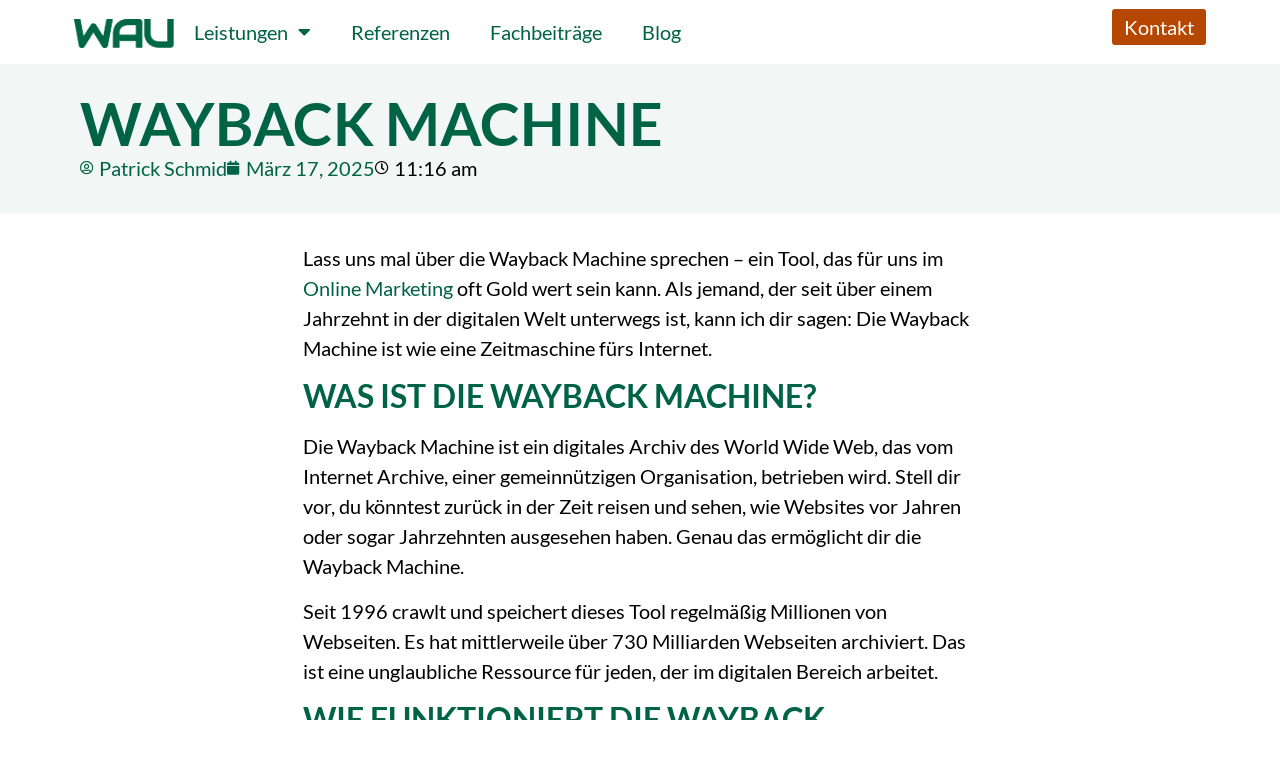

--- FILE ---
content_type: text/html; charset=UTF-8
request_url: https://www.waumedia.at/wissen/wayback-machine/
body_size: 25822
content:
<!doctype html>
<html lang="de-AT">
<head>
	<meta charset="UTF-8">
	<meta name="viewport" content="width=device-width, initial-scale=1">
	<link rel="profile" href="https://gmpg.org/xfn/11">
	<meta name='robots' content='index, follow, max-image-preview:large, max-snippet:-1, max-video-preview:-1' />

	<!-- This site is optimized with the Yoast SEO plugin v26.8 - https://yoast.com/product/yoast-seo-wordpress/ -->
	<title>Wayback Machine | Was ist das?</title>
	<meta name="description" content="Erfahre alle Infos zur Wayback Machine ✓ Anwendung ✓ Tipps &amp; Tricks ✓ Nutze die Wayback Machine für deine Recherche ✓" />
	<link rel="canonical" href="https://www.waumedia.at/wissen/wayback-machine/" />
	<meta property="og:locale" content="de_DE" />
	<meta property="og:type" content="article" />
	<meta property="og:title" content="Wayback Machine | Was ist das?" />
	<meta property="og:description" content="Erfahre alle Infos zur Wayback Machine ✓ Anwendung ✓ Tipps &amp; Tricks ✓ Nutze die Wayback Machine für deine Recherche ✓" />
	<meta property="og:url" content="https://www.waumedia.at/wissen/wayback-machine/" />
	<meta property="og:site_name" content="Waumedia | SEO &amp; Onlinemarketing aus Salzburg" />
	<meta property="article:publisher" content="https://www.facebook.com/waumedia" />
	<meta property="article:published_time" content="2025-03-17T10:16:57+00:00" />
	<meta property="og:image" content="https://www.waumedia.at/wp-content/uploads/Wayback-Machine.png" />
	<meta property="og:image:width" content="1080" />
	<meta property="og:image:height" content="1080" />
	<meta property="og:image:type" content="image/png" />
	<meta name="author" content="Patrick Schmid" />
	<meta name="twitter:card" content="summary_large_image" />
	<meta name="twitter:label1" content="Verfasst von" />
	<meta name="twitter:data1" content="Patrick Schmid" />
	<meta name="twitter:label2" content="Geschätzte Lesezeit" />
	<meta name="twitter:data2" content="4 Minuten" />
	<script type="application/ld+json" class="yoast-schema-graph">{"@context":"https://schema.org","@graph":[{"@type":"Article","@id":"https://www.waumedia.at/wissen/wayback-machine/#article","isPartOf":{"@id":"https://www.waumedia.at/wissen/wayback-machine/"},"author":{"name":"Patrick Schmid","@id":"https://www.waumedia.at/#/schema/person/dd006de75098269ee52cab8f0fbf1bee"},"headline":"Wayback Machine","datePublished":"2025-03-17T10:16:57+00:00","mainEntityOfPage":{"@id":"https://www.waumedia.at/wissen/wayback-machine/"},"wordCount":664,"publisher":{"@id":"https://www.waumedia.at/#organization"},"image":{"@id":"https://www.waumedia.at/wissen/wayback-machine/#primaryimage"},"thumbnailUrl":"https://www.waumedia.at/wp-content/uploads/Wayback-Machine.png","articleSection":["Wissen"],"inLanguage":"de-AT"},{"@type":"WebPage","@id":"https://www.waumedia.at/wissen/wayback-machine/","url":"https://www.waumedia.at/wissen/wayback-machine/","name":"Wayback Machine | Was ist das?","isPartOf":{"@id":"https://www.waumedia.at/#website"},"primaryImageOfPage":{"@id":"https://www.waumedia.at/wissen/wayback-machine/#primaryimage"},"image":{"@id":"https://www.waumedia.at/wissen/wayback-machine/#primaryimage"},"thumbnailUrl":"https://www.waumedia.at/wp-content/uploads/Wayback-Machine.png","datePublished":"2025-03-17T10:16:57+00:00","description":"Erfahre alle Infos zur Wayback Machine ✓ Anwendung ✓ Tipps & Tricks ✓ Nutze die Wayback Machine für deine Recherche ✓","breadcrumb":{"@id":"https://www.waumedia.at/wissen/wayback-machine/#breadcrumb"},"inLanguage":"de-AT","potentialAction":[{"@type":"ReadAction","target":["https://www.waumedia.at/wissen/wayback-machine/"]}]},{"@type":"ImageObject","inLanguage":"de-AT","@id":"https://www.waumedia.at/wissen/wayback-machine/#primaryimage","url":"https://www.waumedia.at/wp-content/uploads/Wayback-Machine.png","contentUrl":"https://www.waumedia.at/wp-content/uploads/Wayback-Machine.png","width":1080,"height":1080,"caption":"Wayback Machine"},{"@type":"BreadcrumbList","@id":"https://www.waumedia.at/wissen/wayback-machine/#breadcrumb","itemListElement":[{"@type":"ListItem","position":1,"name":"Startseite","item":"https://www.waumedia.at/"},{"@type":"ListItem","position":2,"name":"Wissen","item":"https://www.waumedia.at/category/wissen/"},{"@type":"ListItem","position":3,"name":"Wayback Machine"}]},{"@type":"WebSite","@id":"https://www.waumedia.at/#website","url":"https://www.waumedia.at/","name":"WAUMEDIA: Suchmaschinenoptimierung","description":"","publisher":{"@id":"https://www.waumedia.at/#organization"},"potentialAction":[{"@type":"SearchAction","target":{"@type":"EntryPoint","urlTemplate":"https://www.waumedia.at/?s={search_term_string}"},"query-input":{"@type":"PropertyValueSpecification","valueRequired":true,"valueName":"search_term_string"}}],"inLanguage":"de-AT"},{"@type":"Organization","@id":"https://www.waumedia.at/#organization","name":"WAUMEDIA | Patrick Schmid","alternateName":"WAUMEDIA","url":"https://www.waumedia.at/","logo":{"@type":"ImageObject","inLanguage":"de-AT","@id":"https://www.waumedia.at/#/schema/logo/image/","url":"https://www.waumedia.at/wp-content/uploads/2021/02/WAU-modi_green-min.jpg","contentUrl":"https://www.waumedia.at/wp-content/uploads/2021/02/WAU-modi_green-min.jpg","width":1051,"height":313,"caption":"WAUMEDIA | Patrick Schmid"},"image":{"@id":"https://www.waumedia.at/#/schema/logo/image/"},"sameAs":["https://www.facebook.com/waumedia","https://www.linkedin.com/company/waumedia-webdesign-seo/","https://goo.gl/maps/nBySm4PnA7qYEZLVA","https://www.instagram.com/waumedia/"]},{"@type":"Person","@id":"https://www.waumedia.at/#/schema/person/dd006de75098269ee52cab8f0fbf1bee","name":"Patrick Schmid","sameAs":["https://www.waumedia.at","https://www.linkedin.com/in/patrick-schmid-563634132/"]}]}</script>
	<!-- / Yoast SEO plugin. -->


<style id='wp-img-auto-sizes-contain-inline-css'>
img:is([sizes=auto i],[sizes^="auto," i]){contain-intrinsic-size:3000px 1500px}
/*# sourceURL=wp-img-auto-sizes-contain-inline-css */
</style>
<link rel='stylesheet' id='parent-style-css' href='https://www.waumedia.at/wp-content/themes/hello-elementor/style.css?ver=6.9' media='all' />
<link data-minify="1" rel='stylesheet' id='child-theme-css-css' href='https://www.waumedia.at/wp-content/cache/min/1/wp-content/themes/waumedia-child/style.css?ver=1769924742' media='all' />
<link rel='stylesheet' id='style-name-css' href='https://www.waumedia.at/wp-content/themes/waumedia-child/style.css/../conversionzauber.css?ver=6.9' media='all' />
<link data-minify="1" rel='stylesheet' id='hello-elementor-css' href='https://www.waumedia.at/wp-content/cache/min/1/wp-content/themes/hello-elementor/assets/css/reset.css?ver=1769924742' media='all' />
<link data-minify="1" rel='stylesheet' id='hello-elementor-theme-style-css' href='https://www.waumedia.at/wp-content/cache/min/1/wp-content/themes/hello-elementor/assets/css/theme.css?ver=1769924742' media='all' />
<link data-minify="1" rel='stylesheet' id='hello-elementor-header-footer-css' href='https://www.waumedia.at/wp-content/cache/min/1/wp-content/themes/hello-elementor/assets/css/header-footer.css?ver=1769924742' media='all' />
<link rel='stylesheet' id='elementor-frontend-css' href='https://www.waumedia.at/wp-content/plugins/elementor/assets/css/frontend.min.css?ver=3.33.0' media='all' />
<link rel='stylesheet' id='widget-image-css' href='https://www.waumedia.at/wp-content/plugins/elementor/assets/css/widget-image.min.css?ver=3.33.0' media='all' />
<link rel='stylesheet' id='widget-nav-menu-css' href='https://www.waumedia.at/wp-content/plugins/elementor-pro/assets/css/widget-nav-menu.min.css?ver=3.34.4' media='all' />
<link rel='stylesheet' id='e-animation-shrink-css' href='https://www.waumedia.at/wp-content/plugins/elementor/assets/lib/animations/styles/e-animation-shrink.min.css?ver=3.33.0' media='all' />
<link rel='stylesheet' id='e-sticky-css' href='https://www.waumedia.at/wp-content/plugins/elementor-pro/assets/css/modules/sticky.min.css?ver=3.34.4' media='all' />
<link rel='stylesheet' id='widget-heading-css' href='https://www.waumedia.at/wp-content/plugins/elementor/assets/css/widget-heading.min.css?ver=3.33.0' media='all' />
<link rel='stylesheet' id='widget-icon-list-css' href='https://www.waumedia.at/wp-content/plugins/elementor/assets/css/widget-icon-list.min.css?ver=3.33.0' media='all' />
<link rel='stylesheet' id='widget-post-info-css' href='https://www.waumedia.at/wp-content/plugins/elementor-pro/assets/css/widget-post-info.min.css?ver=3.34.4' media='all' />
<link rel='stylesheet' id='elementor-icons-shared-0-css' href='https://www.waumedia.at/wp-content/plugins/elementor/assets/lib/font-awesome/css/fontawesome.min.css?ver=5.15.3' media='all' />
<link data-minify="1" rel='stylesheet' id='elementor-icons-fa-regular-css' href='https://www.waumedia.at/wp-content/cache/min/1/wp-content/plugins/elementor/assets/lib/font-awesome/css/regular.min.css?ver=1769924742' media='all' />
<link data-minify="1" rel='stylesheet' id='elementor-icons-fa-solid-css' href='https://www.waumedia.at/wp-content/cache/min/1/wp-content/plugins/elementor/assets/lib/font-awesome/css/solid.min.css?ver=1769924742' media='all' />
<link rel='stylesheet' id='widget-author-box-css' href='https://www.waumedia.at/wp-content/plugins/elementor-pro/assets/css/widget-author-box.min.css?ver=3.34.4' media='all' />
<link rel='stylesheet' id='widget-form-css' href='https://www.waumedia.at/wp-content/plugins/elementor-pro/assets/css/widget-form.min.css?ver=3.34.4' media='all' />
<link rel='stylesheet' id='e-popup-css' href='https://www.waumedia.at/wp-content/plugins/elementor-pro/assets/css/conditionals/popup.min.css?ver=3.34.4' media='all' />
<link data-minify="1" rel='stylesheet' id='elementor-icons-css' href='https://www.waumedia.at/wp-content/cache/min/1/wp-content/plugins/elementor/assets/lib/eicons/css/elementor-icons.min.css?ver=1769924742' media='all' />
<link rel='stylesheet' id='elementor-post-1-css' href='https://www.waumedia.at/wp-content/uploads/elementor/css/post-1.css?ver=1769924741' media='all' />
<link rel='stylesheet' id='elementor-post-1784-css' href='https://www.waumedia.at/wp-content/uploads/elementor/css/post-1784.css?ver=1769924742' media='all' />
<link rel='stylesheet' id='elementor-post-1794-css' href='https://www.waumedia.at/wp-content/uploads/elementor/css/post-1794.css?ver=1769924742' media='all' />
<link rel='stylesheet' id='elementor-post-6764-css' href='https://www.waumedia.at/wp-content/uploads/elementor/css/post-6764.css?ver=1769924742' media='all' />
<link rel='stylesheet' id='elementor-post-11306-css' href='https://www.waumedia.at/wp-content/uploads/elementor/css/post-11306.css?ver=1769924742' media='all' />
<link data-minify="1" rel='stylesheet' id='borlabs-cookie-custom-css' href='https://www.waumedia.at/wp-content/cache/min/1/wp-content/cache/borlabs-cookie/1/borlabs-cookie-1-de.css?ver=1769924742' media='all' />
<style id='rocket-lazyload-inline-css'>
.rll-youtube-player{position:relative;padding-bottom:56.23%;height:0;overflow:hidden;max-width:100%;}.rll-youtube-player:focus-within{outline: 2px solid currentColor;outline-offset: 5px;}.rll-youtube-player iframe{position:absolute;top:0;left:0;width:100%;height:100%;z-index:100;background:0 0}.rll-youtube-player img{bottom:0;display:block;left:0;margin:auto;max-width:100%;width:100%;position:absolute;right:0;top:0;border:none;height:auto;-webkit-transition:.4s all;-moz-transition:.4s all;transition:.4s all}.rll-youtube-player img:hover{-webkit-filter:brightness(75%)}.rll-youtube-player .play{height:100%;width:100%;left:0;top:0;position:absolute;background:url(https://www.waumedia.at/wp-content/plugins/wp-rocket/assets/img/youtube.png) no-repeat center;background-color: transparent !important;cursor:pointer;border:none;}.wp-embed-responsive .wp-has-aspect-ratio .rll-youtube-player{position:absolute;padding-bottom:0;width:100%;height:100%;top:0;bottom:0;left:0;right:0}
/*# sourceURL=rocket-lazyload-inline-css */
</style>
<link data-minify="1" rel='stylesheet' id='elementor-icons-fa-brands-css' href='https://www.waumedia.at/wp-content/cache/min/1/wp-content/plugins/elementor/assets/lib/font-awesome/css/brands.min.css?ver=1769924742' media='all' />
<script src="https://www.waumedia.at/wp-includes/js/jquery/jquery.min.js?ver=3.7.1" id="jquery-core-js" data-rocket-defer defer></script>
<script src="https://www.waumedia.at/wp-includes/js/jquery/jquery-migrate.min.js?ver=3.4.1" id="jquery-migrate-js" data-rocket-defer defer></script>
<script data-no-optimize="1" data-no-minify="1" data-cfasync="false" src="https://www.waumedia.at/wp-content/cache/borlabs-cookie/1/borlabs-cookie-config-de.json.js?ver=3.3.23-206" id="borlabs-cookie-config-js" data-rocket-defer defer></script>
<script data-no-optimize="1" data-no-minify="1" data-cfasync="false" src="https://www.waumedia.at/wp-content/plugins/borlabs-cookie/assets/javascript/borlabs-cookie-prioritize.min.js?ver=3.3.23" id="borlabs-cookie-prioritize-js"></script>
<meta name="ti-site-data" content="[base64]" /><meta name="generator" content="speculation-rules 1.6.0">
<meta name="generator" content="Elementor 3.33.0; features: additional_custom_breakpoints; settings: css_print_method-external, google_font-disabled, font_display-block">
<script type="application/ld+json">
{
  "@context": "https://schema.org",
  "@type": ["ProfessionalService", "Organization"],
  "name": "WAUMEDIA - Patrick Schmid",
  "url": "https://www.waumedia.at",
  "@id": "https://www.waumedia.at#webpage",
  "logo": "https://www.waumedia.at/wp-content/uploads/2021/02/WAU-modi_green-1.jpg",
  "image": "https://www.waumedia.at/wp-content/uploads/2021/02/WAU-modi_green-1.jpg",
  "description": "WAUMEDIA ist eine spezialisierte SEO-Agentur aus Salzburg, Österreich. Mit Fokus auf Strategie, Sichtbarkeit und Content-Marketing entwickelt Patrick Schmid maßgeschneiderte SEO-Konzepte für nachhaltigen Online-Erfolg.",
  "priceRange": "€€€",
  "telephone": "+43 660 42 42 056",
  "email": "kontakt@waumedia.at",
  "address": {
    "@type": "PostalAddress",
    "streetAddress": "Maria Pertl Gasse 5",
    "addressLocality": "Salzburg",
    "postalCode": "5020",
    "addressCountry": "AT"
  },
  "geo": {
    "@type": "GeoCoordinates",
    "latitude": 47.7786769,
    "longitude": 13.0338477
  },
  "openingHoursSpecification": {
    "@type": "OpeningHoursSpecification",
    "dayOfWeek": [
      "Monday",
      "Tuesday",
      "Wednesday",
      "Thursday",
      "Friday"
    ],
    "opens": "08:00",
    "closes": "18:00"
  },
  "founder": {
    "@type": "Person",
    "name": "Patrick Schmid",
    "jobTitle": "Inhaber & SEO-Experte",
    "image": "https://www.waumedia.at/wp-content/uploads/2021/02/WAU-modi_green-1.jpg",
    "url": "https://www.waumedia.at",
    "sameAs": [
      "https://www.linkedin.com/in/patrick-schmid-waumedia/"
    ]
  },
  "sameAs": [
    "https://www.facebook.com/waumedia/",
    "https://www.linkedin.com/company/waumedia-webdesign-seo/",
    "https://www.instagram.com/waumedia/",
    "https://www.youtube.com/channel/UCZOnpOnBtO3IpGqhHWhye8Q/"
  ],
  "knowsAbout": [
    "SEO",
    "On-Page SEO",
    "Off-Page SEO",
    "Local SEO",
    "Content Marketing",
    "Keyword-Recherche",
    "Linkbuilding",
    "Shopify SEO",
    "Amazon SEO",
    "Webdesign",
    "Conversion-Optimierung"
  ],
  "makesOffer": {
    "@type": "Offer",
    "itemOffered": {
      "@type": "Service",
      "name": "WAUMEDIA - SEO & Online Marketing",
      "description": "Top SEO Ergebnisse. Nachprüfbare Zieldefinition und laufende Optimierung",
      "image": "https://www.waumedia.at/wp-content/uploads/seo-agentur-muenchen-waumedia-740-min.png",
      "brand": {
        "@type": "Brand",
        "name": "WAUMEDIA"
      }
    }
  },
  "hasOfferCatalog": {
    "@type": "OfferCatalog",
    "name": "SEO Dienstleistungen",
    "itemListElement": [
      {
        "@type": "Offer",
        "itemOffered": {
          "@type": "Service",
          "name": "SEO Audit",
          "description": "Umfassende Analyse zur Identifikation von Optimierungspotenzialen Ihrer Website."
        }
      },
      {
        "@type": "Offer",
        "itemOffered": {
          "@type": "Service",
          "name": "On-Page SEO",
          "description": "Optimierung Ihrer Inhalte und Seitenstruktur für bessere Google-Platzierungen."
        }
      },
      {
        "@type": "Offer",
        "itemOffered": {
          "@type": "Service",
          "name": "Off-Page SEO",
          "description": "Aufbau hochwertiger Backlinks zur Stärkung Ihrer Domain-Autorität."
        }
      },
      {
        "@type": "Offer",
        "itemOffered": {
          "@type": "Service",
          "name": "Local SEO",
          "description": "Gezielte Sichtbarkeit in lokalen Suchergebnissen für Unternehmen aus Österreich."
        }
      },
      {
        "@type": "Offer",
        "itemOffered": {
          "@type": "Service",
          "name": "Shopify & E-Commerce SEO",
          "description": "Individuelle SEO-Strategien für Onlineshops und Plattformen wie Shopify & Amazon."
        }
      }
    ]
  },
  "aggregateRating": {
    "@type": "AggregateRating",
    "ratingValue": "5.0",
    "reviewCount": "10"
  },
  "review": [
    {
      "@type": "Review",
      "author": {
        "@type": "Person",
        "name": "Dominik Fröhlich"
      },
      "datePublished": "2024-10-01",
      "reviewBody": "Absolute Empfehlung für lokale SEO für KMU! Vielen Dank für die wertvolle persönliche Unterstützung!",
      "reviewRating": {
        "@type": "Rating",
        "ratingValue": "5",
        "bestRating": "5"
      }
    },
    {
      "@type": "Review",
      "author": {
        "@type": "Person",
        "name": "Jürgen Vonbank"
      },
      "datePublished": "2024-07-15",
      "reviewBody": "Professioneller Relaunch und technischer Support für unsere neue Website jazzit.at – kompetent & zuverlässig.",
      "reviewRating": {
        "@type": "Rating",
        "ratingValue": "5",
        "bestRating": "5"
      }
    },
    {
      "@type": "Review",
      "author": {
        "@type": "Person",
        "name": "Christoph Bauer"
      },
      "datePublished": "2024-07-10",
      "reviewBody": "Dank Patrick Schmid und seiner SEO-Expertise sind unsere Sichtbarkeit und der organische Traffic nachhaltig gestiegen.",
      "reviewRating": {
        "@type": "Rating",
        "ratingValue": "5",
        "bestRating": "5"
      }
    }
  ]
}
</script>
<script data-borlabs-cookie-script-blocker-ignore>
if ('0' === '1' && ('0' === '1' || '1' === '1')) {
	window['gtag_enable_tcf_support'] = true;
}
window.dataLayer = window.dataLayer || [];
function gtag(){dataLayer.push(arguments);}
gtag('set', 'developer_id.dYjRjMm', true);
if('0' === '1' || '1' === '1') {
	if (window.BorlabsCookieGoogleConsentModeDefaultSet !== true) {
        let getCookieValue = function (name) {
            return document.cookie.match('(^|;)\\s*' + name + '\\s*=\\s*([^;]+)')?.pop() || '';
        };
        let cookieValue = getCookieValue('borlabs-cookie-gcs');
        let consentsFromCookie = {};
        if (cookieValue !== '') {
            consentsFromCookie = JSON.parse(decodeURIComponent(cookieValue));
        }
        let defaultValues = {
            'ad_storage': 'denied',
            'ad_user_data': 'denied',
            'ad_personalization': 'denied',
            'analytics_storage': 'denied',
            'functionality_storage': 'denied',
            'personalization_storage': 'denied',
            'security_storage': 'denied',
            'wait_for_update': 500,
        };
        gtag('consent', 'default', { ...defaultValues, ...consentsFromCookie });
    }
    window.BorlabsCookieGoogleConsentModeDefaultSet = true;
    let borlabsCookieConsentChangeHandler = function () {
        window.dataLayer = window.dataLayer || [];
        if (typeof gtag !== 'function') { function gtag(){dataLayer.push(arguments);} }

        let getCookieValue = function (name) {
            return document.cookie.match('(^|;)\\s*' + name + '\\s*=\\s*([^;]+)')?.pop() || '';
        };
        let cookieValue = getCookieValue('borlabs-cookie-gcs');
        let consentsFromCookie = {};
        if (cookieValue !== '') {
            consentsFromCookie = JSON.parse(decodeURIComponent(cookieValue));
        }

        consentsFromCookie.ad_storage = BorlabsCookie.Consents.hasConsent('google-ads') ? 'granted' : 'denied';
		consentsFromCookie.ad_user_data = BorlabsCookie.Consents.hasConsent('google-ads') ? 'granted' : 'denied';
		consentsFromCookie.ad_personalization = BorlabsCookie.Consents.hasConsent('google-ads') ? 'granted' : 'denied';

        BorlabsCookie.CookieLibrary.setCookie(
            'borlabs-cookie-gcs',
            JSON.stringify(consentsFromCookie),
            BorlabsCookie.Settings.automaticCookieDomainAndPath.value ? '' : BorlabsCookie.Settings.cookieDomain.value,
            BorlabsCookie.Settings.cookiePath.value,
            BorlabsCookie.Cookie.getPluginCookie().expires,
            BorlabsCookie.Settings.cookieSecure.value,
            BorlabsCookie.Settings.cookieSameSite.value
        );
    }
    document.addEventListener('borlabs-cookie-consent-saved', borlabsCookieConsentChangeHandler);
    document.addEventListener('borlabs-cookie-handle-unblock', borlabsCookieConsentChangeHandler);
}
if('0' === '1') {
    gtag("js", new Date());

    gtag("config", "AW-11029698552");

    (function (w, d, s, i) {
    var f = d.getElementsByTagName(s)[0],
        j = d.createElement(s);
    j.async = true;
    j.src =
        "https://www.googletagmanager.com/gtag/js?id=" + i;
    f.parentNode.insertBefore(j, f);
    })(window, document, "script", "AW-11029698552");
}
</script><script data-no-optimize="1" data-no-minify="1" data-cfasync="false" data-borlabs-cookie-script-blocker-ignore>
    (function () {
        if ('0' === '1' && '1' === '1') {
            window['gtag_enable_tcf_support'] = true;
        }
        window.dataLayer = window.dataLayer || [];
        if (typeof window.gtag !== 'function') {
            window.gtag = function () {
                window.dataLayer.push(arguments);
            };
        }
        gtag('set', 'developer_id.dYjRjMm', true);
        if ('1' === '1') {
            let getCookieValue = function (name) {
                return document.cookie.match('(^|;)\\s*' + name + '\\s*=\\s*([^;]+)')?.pop() || '';
            };
            const gtmRegionsData = '{{ google-tag-manager-cm-regional-defaults }}';
            let gtmRegions = [];
            if (gtmRegionsData !== '\{\{ google-tag-manager-cm-regional-defaults \}\}') {
                gtmRegions = JSON.parse(gtmRegionsData);
            }
            let defaultRegion = null;
            for (let gtmRegionIndex in gtmRegions) {
                let gtmRegion = gtmRegions[gtmRegionIndex];
                if (gtmRegion['google-tag-manager-cm-region'] === '') {
                    defaultRegion = gtmRegion;
                } else {
                    gtag('consent', 'default', {
                        'ad_storage': gtmRegion['google-tag-manager-cm-default-ad-storage'],
                        'ad_user_data': gtmRegion['google-tag-manager-cm-default-ad-user-data'],
                        'ad_personalization': gtmRegion['google-tag-manager-cm-default-ad-personalization'],
                        'analytics_storage': gtmRegion['google-tag-manager-cm-default-analytics-storage'],
                        'functionality_storage': gtmRegion['google-tag-manager-cm-default-functionality-storage'],
                        'personalization_storage': gtmRegion['google-tag-manager-cm-default-personalization-storage'],
                        'security_storage': gtmRegion['google-tag-manager-cm-default-security-storage'],
                        'region': gtmRegion['google-tag-manager-cm-region'].toUpperCase().split(','),
						'wait_for_update': 500,
                    });
                }
            }
            let cookieValue = getCookieValue('borlabs-cookie-gcs');
            let consentsFromCookie = {};
            if (cookieValue !== '') {
                consentsFromCookie = JSON.parse(decodeURIComponent(cookieValue));
            }
            let defaultValues = {
                'ad_storage': defaultRegion === null ? 'denied' : defaultRegion['google-tag-manager-cm-default-ad-storage'],
                'ad_user_data': defaultRegion === null ? 'denied' : defaultRegion['google-tag-manager-cm-default-ad-user-data'],
                'ad_personalization': defaultRegion === null ? 'denied' : defaultRegion['google-tag-manager-cm-default-ad-personalization'],
                'analytics_storage': defaultRegion === null ? 'denied' : defaultRegion['google-tag-manager-cm-default-analytics-storage'],
                'functionality_storage': defaultRegion === null ? 'denied' : defaultRegion['google-tag-manager-cm-default-functionality-storage'],
                'personalization_storage': defaultRegion === null ? 'denied' : defaultRegion['google-tag-manager-cm-default-personalization-storage'],
                'security_storage': defaultRegion === null ? 'denied' : defaultRegion['google-tag-manager-cm-default-security-storage'],
                'wait_for_update': 500,
            };
            gtag('consent', 'default', {...defaultValues, ...consentsFromCookie});
            gtag('set', 'ads_data_redaction', true);
        }

        if ('1' === '1') {
            let url = new URL(window.location.href);

            if ((url.searchParams.has('gtm_debug') && url.searchParams.get('gtm_debug') !== '') || document.cookie.indexOf('__TAG_ASSISTANT=') !== -1 || document.documentElement.hasAttribute('data-tag-assistant-present')) {
                /* GTM block start */
                (function(w,d,s,l,i){w[l]=w[l]||[];w[l].push({'gtm.start':
                        new Date().getTime(),event:'gtm.js'});var f=d.getElementsByTagName(s)[0],
                    j=d.createElement(s),dl=l!='dataLayer'?'&l='+l:'';j.async=true;j.src=
                    'https://www.googletagmanager.com/gtm.js?id='+i+dl;f.parentNode.insertBefore(j,f);
                })(window,document,'script','dataLayer','GTM-WNP8HVR');
                /* GTM block end */
            } else {
                /* GTM block start */
                (function(w,d,s,l,i){w[l]=w[l]||[];w[l].push({'gtm.start':
                        new Date().getTime(),event:'gtm.js'});var f=d.getElementsByTagName(s)[0],
                    j=d.createElement(s),dl=l!='dataLayer'?'&l='+l:'';j.async=true;j.src=
                    'https://www.waumedia.at/wp-content/uploads/borlabs-cookie/' + i + '.js?ver=sfgwalq8';f.parentNode.insertBefore(j,f);
                })(window,document,'script','dataLayer','GTM-WNP8HVR');
                /* GTM block end */
            }
        }


        let borlabsCookieConsentChangeHandler = function () {
            window.dataLayer = window.dataLayer || [];
            if (typeof window.gtag !== 'function') {
                window.gtag = function() {
                    window.dataLayer.push(arguments);
                };
            }

            let consents = BorlabsCookie.Cookie.getPluginCookie().consents;

            if ('1' === '1') {
                let gtmConsents = {};
                let customConsents = {};

				let services = BorlabsCookie.Services._services;

				for (let service in services) {
					if (service !== 'borlabs-cookie') {
						customConsents['borlabs_cookie_' + service.replaceAll('-', '_')] = BorlabsCookie.Consents.hasConsent(service) ? 'granted' : 'denied';
					}
				}

                if ('0' === '1') {
                    gtmConsents = {
                        'analytics_storage': BorlabsCookie.Consents.hasConsentForServiceGroup('statistics') === true ? 'granted' : 'denied',
                        'functionality_storage': BorlabsCookie.Consents.hasConsentForServiceGroup('statistics') === true ? 'granted' : 'denied',
                        'personalization_storage': BorlabsCookie.Consents.hasConsentForServiceGroup('marketing') === true ? 'granted' : 'denied',
                        'security_storage': BorlabsCookie.Consents.hasConsentForServiceGroup('statistics') === true ? 'granted' : 'denied',
                    };
                } else {
                    gtmConsents = {
                        'ad_storage': BorlabsCookie.Consents.hasConsentForServiceGroup('marketing') === true ? 'granted' : 'denied',
                        'ad_user_data': BorlabsCookie.Consents.hasConsentForServiceGroup('marketing') === true ? 'granted' : 'denied',
                        'ad_personalization': BorlabsCookie.Consents.hasConsentForServiceGroup('marketing') === true ? 'granted' : 'denied',
                        'analytics_storage': BorlabsCookie.Consents.hasConsentForServiceGroup('statistics') === true ? 'granted' : 'denied',
                        'functionality_storage': BorlabsCookie.Consents.hasConsentForServiceGroup('statistics') === true ? 'granted' : 'denied',
                        'personalization_storage': BorlabsCookie.Consents.hasConsentForServiceGroup('marketing') === true ? 'granted' : 'denied',
                        'security_storage': BorlabsCookie.Consents.hasConsentForServiceGroup('statistics') === true ? 'granted' : 'denied',
                    };
                }
                BorlabsCookie.CookieLibrary.setCookie(
                    'borlabs-cookie-gcs',
                    JSON.stringify(gtmConsents),
                    BorlabsCookie.Settings.automaticCookieDomainAndPath.value ? '' : BorlabsCookie.Settings.cookieDomain.value,
                    BorlabsCookie.Settings.cookiePath.value,
                    BorlabsCookie.Cookie.getPluginCookie().expires,
                    BorlabsCookie.Settings.cookieSecure.value,
                    BorlabsCookie.Settings.cookieSameSite.value
                );
                gtag('consent', 'update', {...gtmConsents, ...customConsents});
            }


            for (let serviceGroup in consents) {
                for (let service of consents[serviceGroup]) {
                    if (!window.BorlabsCookieGtmPackageSentEvents.includes(service) && service !== 'borlabs-cookie') {
                        window.dataLayer.push({
                            event: 'borlabs-cookie-opt-in-' + service,
                        });
                        window.BorlabsCookieGtmPackageSentEvents.push(service);
                    }
                }
            }
            let afterConsentsEvent = document.createEvent('Event');
            afterConsentsEvent.initEvent('borlabs-cookie-google-tag-manager-after-consents', true, true);
            document.dispatchEvent(afterConsentsEvent);
        };
        window.BorlabsCookieGtmPackageSentEvents = [];
        document.addEventListener('borlabs-cookie-consent-saved', borlabsCookieConsentChangeHandler);
        document.addEventListener('borlabs-cookie-handle-unblock', borlabsCookieConsentChangeHandler);
    })();
</script>			<style>
				.e-con.e-parent:nth-of-type(n+4):not(.e-lazyloaded):not(.e-no-lazyload),
				.e-con.e-parent:nth-of-type(n+4):not(.e-lazyloaded):not(.e-no-lazyload) * {
					background-image: none !important;
				}
				@media screen and (max-height: 1024px) {
					.e-con.e-parent:nth-of-type(n+3):not(.e-lazyloaded):not(.e-no-lazyload),
					.e-con.e-parent:nth-of-type(n+3):not(.e-lazyloaded):not(.e-no-lazyload) * {
						background-image: none !important;
					}
				}
				@media screen and (max-height: 640px) {
					.e-con.e-parent:nth-of-type(n+2):not(.e-lazyloaded):not(.e-no-lazyload),
					.e-con.e-parent:nth-of-type(n+2):not(.e-lazyloaded):not(.e-no-lazyload) * {
						background-image: none !important;
					}
				}
			</style>
			<link rel="icon" href="https://www.waumedia.at/wp-content/uploads/2021/02/cropped-waumedia-favicon-32x32.jpg" sizes="32x32" />
<link rel="icon" href="https://www.waumedia.at/wp-content/uploads/2021/02/cropped-waumedia-favicon-192x192.jpg" sizes="192x192" />
<link rel="apple-touch-icon" href="https://www.waumedia.at/wp-content/uploads/2021/02/cropped-waumedia-favicon-180x180.jpg" />
<meta name="msapplication-TileImage" content="https://www.waumedia.at/wp-content/uploads/2021/02/cropped-waumedia-favicon-270x270.jpg" />
		<style id="wp-custom-css">
			.elementor-shortcode .wp-gr .wp-google-left {
  display: none !important;
}
.elementor-shortcode .wp-gr .wp-google-right {
  text-align: left;
}
@media only screen and (max-width: 768px) {
  .elementor-shortcode .wp-gr .wp-google-right {
    text-align: center !important;
  }
}
.elementor-shortcode .wp-gr .wp-google-name {
  padding-right: 0 !important;
}

html,
body {
  overflow-x: hidden;
}
.woocommerce div.product .woocommerce-tabs ul.tabs li {
    border-radius: 0;
    color: #000;
}

.woocommerce div.product .woocommerce-tabs ul.tabs li a {
    color: #000;
}

body > div.elementor.elementor-8001.elementor-location-archive.product.has-unit-price-observer > div.elementor-element.elementor-element-bb18287.e-flex.e-con-boxed.e-con.e-parent > div > div > div > div > ul > li > p.wc-gzd-additional-info.wc-gzd-additional-info-loop.wc-gzd-rating-authenticity-status.is-unverified > a:nth-child(2){display:none;}

body > div.elementor.elementor-8001.elementor-location-archive.product.has-unit-price-observer > div.elementor-element.elementor-element-bb18287.e-flex.e-con-boxed.e-con.e-parent > div > div > div > div > ul > li > span.price{
	color:#000;
}
.product p.wc-gzd-additional-info {
	margin:0;
	font-size:12px;
}
p.wc-gzd-additional-info.wc-gzd-additional-info-loop.wc-gzd-rating-authenticity-status.is-unverified{display:none;}

.woocommerce-loop-product__buttons a{width:100%;text-align:center;}		</style>
		<noscript><style id="rocket-lazyload-nojs-css">.rll-youtube-player, [data-lazy-src]{display:none !important;}</style></noscript><style id='wp-block-heading-inline-css'>
h1:where(.wp-block-heading).has-background,h2:where(.wp-block-heading).has-background,h3:where(.wp-block-heading).has-background,h4:where(.wp-block-heading).has-background,h5:where(.wp-block-heading).has-background,h6:where(.wp-block-heading).has-background{padding:1.25em 2.375em}h1.has-text-align-left[style*=writing-mode]:where([style*=vertical-lr]),h1.has-text-align-right[style*=writing-mode]:where([style*=vertical-rl]),h2.has-text-align-left[style*=writing-mode]:where([style*=vertical-lr]),h2.has-text-align-right[style*=writing-mode]:where([style*=vertical-rl]),h3.has-text-align-left[style*=writing-mode]:where([style*=vertical-lr]),h3.has-text-align-right[style*=writing-mode]:where([style*=vertical-rl]),h4.has-text-align-left[style*=writing-mode]:where([style*=vertical-lr]),h4.has-text-align-right[style*=writing-mode]:where([style*=vertical-rl]),h5.has-text-align-left[style*=writing-mode]:where([style*=vertical-lr]),h5.has-text-align-right[style*=writing-mode]:where([style*=vertical-rl]),h6.has-text-align-left[style*=writing-mode]:where([style*=vertical-lr]),h6.has-text-align-right[style*=writing-mode]:where([style*=vertical-rl]){rotate:180deg}
/*# sourceURL=https://www.waumedia.at/wp-includes/blocks/heading/style.min.css */
</style>
<style id='wp-block-list-inline-css'>
ol,ul{box-sizing:border-box}:root :where(.wp-block-list.has-background){padding:1.25em 2.375em}
/*# sourceURL=https://www.waumedia.at/wp-includes/blocks/list/style.min.css */
</style>
<style id='wp-block-paragraph-inline-css'>
.is-small-text{font-size:.875em}.is-regular-text{font-size:1em}.is-large-text{font-size:2.25em}.is-larger-text{font-size:3em}.has-drop-cap:not(:focus):first-letter{float:left;font-size:8.4em;font-style:normal;font-weight:100;line-height:.68;margin:.05em .1em 0 0;text-transform:uppercase}body.rtl .has-drop-cap:not(:focus):first-letter{float:none;margin-left:.1em}p.has-drop-cap.has-background{overflow:hidden}:root :where(p.has-background){padding:1.25em 2.375em}:where(p.has-text-color:not(.has-link-color)) a{color:inherit}p.has-text-align-left[style*="writing-mode:vertical-lr"],p.has-text-align-right[style*="writing-mode:vertical-rl"]{rotate:180deg}
/*# sourceURL=https://www.waumedia.at/wp-includes/blocks/paragraph/style.min.css */
</style>
<style id='global-styles-inline-css'>
:root{--wp--preset--aspect-ratio--square: 1;--wp--preset--aspect-ratio--4-3: 4/3;--wp--preset--aspect-ratio--3-4: 3/4;--wp--preset--aspect-ratio--3-2: 3/2;--wp--preset--aspect-ratio--2-3: 2/3;--wp--preset--aspect-ratio--16-9: 16/9;--wp--preset--aspect-ratio--9-16: 9/16;--wp--preset--color--black: #000000;--wp--preset--color--cyan-bluish-gray: #abb8c3;--wp--preset--color--white: #ffffff;--wp--preset--color--pale-pink: #f78da7;--wp--preset--color--vivid-red: #cf2e2e;--wp--preset--color--luminous-vivid-orange: #ff6900;--wp--preset--color--luminous-vivid-amber: #fcb900;--wp--preset--color--light-green-cyan: #7bdcb5;--wp--preset--color--vivid-green-cyan: #00d084;--wp--preset--color--pale-cyan-blue: #8ed1fc;--wp--preset--color--vivid-cyan-blue: #0693e3;--wp--preset--color--vivid-purple: #9b51e0;--wp--preset--gradient--vivid-cyan-blue-to-vivid-purple: linear-gradient(135deg,rgb(6,147,227) 0%,rgb(155,81,224) 100%);--wp--preset--gradient--light-green-cyan-to-vivid-green-cyan: linear-gradient(135deg,rgb(122,220,180) 0%,rgb(0,208,130) 100%);--wp--preset--gradient--luminous-vivid-amber-to-luminous-vivid-orange: linear-gradient(135deg,rgb(252,185,0) 0%,rgb(255,105,0) 100%);--wp--preset--gradient--luminous-vivid-orange-to-vivid-red: linear-gradient(135deg,rgb(255,105,0) 0%,rgb(207,46,46) 100%);--wp--preset--gradient--very-light-gray-to-cyan-bluish-gray: linear-gradient(135deg,rgb(238,238,238) 0%,rgb(169,184,195) 100%);--wp--preset--gradient--cool-to-warm-spectrum: linear-gradient(135deg,rgb(74,234,220) 0%,rgb(151,120,209) 20%,rgb(207,42,186) 40%,rgb(238,44,130) 60%,rgb(251,105,98) 80%,rgb(254,248,76) 100%);--wp--preset--gradient--blush-light-purple: linear-gradient(135deg,rgb(255,206,236) 0%,rgb(152,150,240) 100%);--wp--preset--gradient--blush-bordeaux: linear-gradient(135deg,rgb(254,205,165) 0%,rgb(254,45,45) 50%,rgb(107,0,62) 100%);--wp--preset--gradient--luminous-dusk: linear-gradient(135deg,rgb(255,203,112) 0%,rgb(199,81,192) 50%,rgb(65,88,208) 100%);--wp--preset--gradient--pale-ocean: linear-gradient(135deg,rgb(255,245,203) 0%,rgb(182,227,212) 50%,rgb(51,167,181) 100%);--wp--preset--gradient--electric-grass: linear-gradient(135deg,rgb(202,248,128) 0%,rgb(113,206,126) 100%);--wp--preset--gradient--midnight: linear-gradient(135deg,rgb(2,3,129) 0%,rgb(40,116,252) 100%);--wp--preset--font-size--small: 13px;--wp--preset--font-size--medium: 20px;--wp--preset--font-size--large: 36px;--wp--preset--font-size--x-large: 42px;--wp--preset--spacing--20: 0.44rem;--wp--preset--spacing--30: 0.67rem;--wp--preset--spacing--40: 1rem;--wp--preset--spacing--50: 1.5rem;--wp--preset--spacing--60: 2.25rem;--wp--preset--spacing--70: 3.38rem;--wp--preset--spacing--80: 5.06rem;--wp--preset--shadow--natural: 6px 6px 9px rgba(0, 0, 0, 0.2);--wp--preset--shadow--deep: 12px 12px 50px rgba(0, 0, 0, 0.4);--wp--preset--shadow--sharp: 6px 6px 0px rgba(0, 0, 0, 0.2);--wp--preset--shadow--outlined: 6px 6px 0px -3px rgb(255, 255, 255), 6px 6px rgb(0, 0, 0);--wp--preset--shadow--crisp: 6px 6px 0px rgb(0, 0, 0);}:root { --wp--style--global--content-size: 800px;--wp--style--global--wide-size: 1200px; }:where(body) { margin: 0; }.wp-site-blocks > .alignleft { float: left; margin-right: 2em; }.wp-site-blocks > .alignright { float: right; margin-left: 2em; }.wp-site-blocks > .aligncenter { justify-content: center; margin-left: auto; margin-right: auto; }:where(.wp-site-blocks) > * { margin-block-start: 24px; margin-block-end: 0; }:where(.wp-site-blocks) > :first-child { margin-block-start: 0; }:where(.wp-site-blocks) > :last-child { margin-block-end: 0; }:root { --wp--style--block-gap: 24px; }:root :where(.is-layout-flow) > :first-child{margin-block-start: 0;}:root :where(.is-layout-flow) > :last-child{margin-block-end: 0;}:root :where(.is-layout-flow) > *{margin-block-start: 24px;margin-block-end: 0;}:root :where(.is-layout-constrained) > :first-child{margin-block-start: 0;}:root :where(.is-layout-constrained) > :last-child{margin-block-end: 0;}:root :where(.is-layout-constrained) > *{margin-block-start: 24px;margin-block-end: 0;}:root :where(.is-layout-flex){gap: 24px;}:root :where(.is-layout-grid){gap: 24px;}.is-layout-flow > .alignleft{float: left;margin-inline-start: 0;margin-inline-end: 2em;}.is-layout-flow > .alignright{float: right;margin-inline-start: 2em;margin-inline-end: 0;}.is-layout-flow > .aligncenter{margin-left: auto !important;margin-right: auto !important;}.is-layout-constrained > .alignleft{float: left;margin-inline-start: 0;margin-inline-end: 2em;}.is-layout-constrained > .alignright{float: right;margin-inline-start: 2em;margin-inline-end: 0;}.is-layout-constrained > .aligncenter{margin-left: auto !important;margin-right: auto !important;}.is-layout-constrained > :where(:not(.alignleft):not(.alignright):not(.alignfull)){max-width: var(--wp--style--global--content-size);margin-left: auto !important;margin-right: auto !important;}.is-layout-constrained > .alignwide{max-width: var(--wp--style--global--wide-size);}body .is-layout-flex{display: flex;}.is-layout-flex{flex-wrap: wrap;align-items: center;}.is-layout-flex > :is(*, div){margin: 0;}body .is-layout-grid{display: grid;}.is-layout-grid > :is(*, div){margin: 0;}body{padding-top: 0px;padding-right: 0px;padding-bottom: 0px;padding-left: 0px;}a:where(:not(.wp-element-button)){text-decoration: underline;}:root :where(.wp-element-button, .wp-block-button__link){background-color: #32373c;border-width: 0;color: #fff;font-family: inherit;font-size: inherit;font-style: inherit;font-weight: inherit;letter-spacing: inherit;line-height: inherit;padding-top: calc(0.667em + 2px);padding-right: calc(1.333em + 2px);padding-bottom: calc(0.667em + 2px);padding-left: calc(1.333em + 2px);text-decoration: none;text-transform: inherit;}.has-black-color{color: var(--wp--preset--color--black) !important;}.has-cyan-bluish-gray-color{color: var(--wp--preset--color--cyan-bluish-gray) !important;}.has-white-color{color: var(--wp--preset--color--white) !important;}.has-pale-pink-color{color: var(--wp--preset--color--pale-pink) !important;}.has-vivid-red-color{color: var(--wp--preset--color--vivid-red) !important;}.has-luminous-vivid-orange-color{color: var(--wp--preset--color--luminous-vivid-orange) !important;}.has-luminous-vivid-amber-color{color: var(--wp--preset--color--luminous-vivid-amber) !important;}.has-light-green-cyan-color{color: var(--wp--preset--color--light-green-cyan) !important;}.has-vivid-green-cyan-color{color: var(--wp--preset--color--vivid-green-cyan) !important;}.has-pale-cyan-blue-color{color: var(--wp--preset--color--pale-cyan-blue) !important;}.has-vivid-cyan-blue-color{color: var(--wp--preset--color--vivid-cyan-blue) !important;}.has-vivid-purple-color{color: var(--wp--preset--color--vivid-purple) !important;}.has-black-background-color{background-color: var(--wp--preset--color--black) !important;}.has-cyan-bluish-gray-background-color{background-color: var(--wp--preset--color--cyan-bluish-gray) !important;}.has-white-background-color{background-color: var(--wp--preset--color--white) !important;}.has-pale-pink-background-color{background-color: var(--wp--preset--color--pale-pink) !important;}.has-vivid-red-background-color{background-color: var(--wp--preset--color--vivid-red) !important;}.has-luminous-vivid-orange-background-color{background-color: var(--wp--preset--color--luminous-vivid-orange) !important;}.has-luminous-vivid-amber-background-color{background-color: var(--wp--preset--color--luminous-vivid-amber) !important;}.has-light-green-cyan-background-color{background-color: var(--wp--preset--color--light-green-cyan) !important;}.has-vivid-green-cyan-background-color{background-color: var(--wp--preset--color--vivid-green-cyan) !important;}.has-pale-cyan-blue-background-color{background-color: var(--wp--preset--color--pale-cyan-blue) !important;}.has-vivid-cyan-blue-background-color{background-color: var(--wp--preset--color--vivid-cyan-blue) !important;}.has-vivid-purple-background-color{background-color: var(--wp--preset--color--vivid-purple) !important;}.has-black-border-color{border-color: var(--wp--preset--color--black) !important;}.has-cyan-bluish-gray-border-color{border-color: var(--wp--preset--color--cyan-bluish-gray) !important;}.has-white-border-color{border-color: var(--wp--preset--color--white) !important;}.has-pale-pink-border-color{border-color: var(--wp--preset--color--pale-pink) !important;}.has-vivid-red-border-color{border-color: var(--wp--preset--color--vivid-red) !important;}.has-luminous-vivid-orange-border-color{border-color: var(--wp--preset--color--luminous-vivid-orange) !important;}.has-luminous-vivid-amber-border-color{border-color: var(--wp--preset--color--luminous-vivid-amber) !important;}.has-light-green-cyan-border-color{border-color: var(--wp--preset--color--light-green-cyan) !important;}.has-vivid-green-cyan-border-color{border-color: var(--wp--preset--color--vivid-green-cyan) !important;}.has-pale-cyan-blue-border-color{border-color: var(--wp--preset--color--pale-cyan-blue) !important;}.has-vivid-cyan-blue-border-color{border-color: var(--wp--preset--color--vivid-cyan-blue) !important;}.has-vivid-purple-border-color{border-color: var(--wp--preset--color--vivid-purple) !important;}.has-vivid-cyan-blue-to-vivid-purple-gradient-background{background: var(--wp--preset--gradient--vivid-cyan-blue-to-vivid-purple) !important;}.has-light-green-cyan-to-vivid-green-cyan-gradient-background{background: var(--wp--preset--gradient--light-green-cyan-to-vivid-green-cyan) !important;}.has-luminous-vivid-amber-to-luminous-vivid-orange-gradient-background{background: var(--wp--preset--gradient--luminous-vivid-amber-to-luminous-vivid-orange) !important;}.has-luminous-vivid-orange-to-vivid-red-gradient-background{background: var(--wp--preset--gradient--luminous-vivid-orange-to-vivid-red) !important;}.has-very-light-gray-to-cyan-bluish-gray-gradient-background{background: var(--wp--preset--gradient--very-light-gray-to-cyan-bluish-gray) !important;}.has-cool-to-warm-spectrum-gradient-background{background: var(--wp--preset--gradient--cool-to-warm-spectrum) !important;}.has-blush-light-purple-gradient-background{background: var(--wp--preset--gradient--blush-light-purple) !important;}.has-blush-bordeaux-gradient-background{background: var(--wp--preset--gradient--blush-bordeaux) !important;}.has-luminous-dusk-gradient-background{background: var(--wp--preset--gradient--luminous-dusk) !important;}.has-pale-ocean-gradient-background{background: var(--wp--preset--gradient--pale-ocean) !important;}.has-electric-grass-gradient-background{background: var(--wp--preset--gradient--electric-grass) !important;}.has-midnight-gradient-background{background: var(--wp--preset--gradient--midnight) !important;}.has-small-font-size{font-size: var(--wp--preset--font-size--small) !important;}.has-medium-font-size{font-size: var(--wp--preset--font-size--medium) !important;}.has-large-font-size{font-size: var(--wp--preset--font-size--large) !important;}.has-x-large-font-size{font-size: var(--wp--preset--font-size--x-large) !important;}
/*# sourceURL=global-styles-inline-css */
</style>
<meta name="generator" content="WP Rocket 3.20.0.3" data-wpr-features="wpr_defer_js wpr_minify_js wpr_lazyload_images wpr_lazyload_iframes wpr_image_dimensions wpr_minify_css wpr_preload_links wpr_desktop" /></head>
<body class="wp-singular post-template-default single single-post postid-11856 single-format-standard wp-custom-logo wp-embed-responsive wp-theme-hello-elementor wp-child-theme-waumedia-child hello-elementor-default elementor-default elementor-kit-1 elementor-page-6764">


<a class="skip-link screen-reader-text" href="#content">Skip to content</a>

		<header data-rocket-location-hash="48fb521811b79c62636e818326069723" data-elementor-type="header" data-elementor-id="1784" class="elementor elementor-1784 elementor-location-header" data-elementor-post-type="elementor_library">
			<div class="elementor-element elementor-element-bd5228a e-flex e-con-boxed e-con e-parent" data-id="bd5228a" data-element_type="container" data-settings="{&quot;background_background&quot;:&quot;classic&quot;,&quot;sticky&quot;:&quot;top&quot;,&quot;sticky_on&quot;:[&quot;desktop&quot;,&quot;tablet&quot;,&quot;mobile&quot;],&quot;sticky_offset&quot;:0,&quot;sticky_effects_offset&quot;:0,&quot;sticky_anchor_link_offset&quot;:0}">
					<div data-rocket-location-hash="da3b654b339ed49f0234db69a353a170" class="e-con-inner">
		<div class="elementor-element elementor-element-6ead4e4 e-con-full e-flex e-con e-child" data-id="6ead4e4" data-element_type="container">
				<div class="elementor-element elementor-element-05b333a elementor-widget-mobile__width-initial elementor-widget elementor-widget-image" data-id="05b333a" data-element_type="widget" data-widget_type="image.default">
				<div class="elementor-widget-container">
																<a href="/">
							<img fetchpriority="high" width="455" height="135" src="data:image/svg+xml,%3Csvg%20xmlns='http://www.w3.org/2000/svg'%20viewBox='0%200%20455%20135'%3E%3C/svg%3E" class="attachment-large size-large wp-image-4105" alt="Online Marketing Agentur Salzburg Waumedia Logo" data-lazy-srcset="https://www.waumedia.at/wp-content/uploads/2022/06/Online-Marketing-Agentur-Salzburg-Waumedia-Logo.png 455w, https://www.waumedia.at/wp-content/uploads/2022/06/Online-Marketing-Agentur-Salzburg-Waumedia-Logo-300x89.png 300w" data-lazy-sizes="(max-width: 455px) 100vw, 455px" data-lazy-src="https://www.waumedia.at/wp-content/uploads/2022/06/Online-Marketing-Agentur-Salzburg-Waumedia-Logo.png" /><noscript><img fetchpriority="high" width="455" height="135" src="https://www.waumedia.at/wp-content/uploads/2022/06/Online-Marketing-Agentur-Salzburg-Waumedia-Logo.png" class="attachment-large size-large wp-image-4105" alt="Online Marketing Agentur Salzburg Waumedia Logo" srcset="https://www.waumedia.at/wp-content/uploads/2022/06/Online-Marketing-Agentur-Salzburg-Waumedia-Logo.png 455w, https://www.waumedia.at/wp-content/uploads/2022/06/Online-Marketing-Agentur-Salzburg-Waumedia-Logo-300x89.png 300w" sizes="(max-width: 455px) 100vw, 455px" /></noscript>								</a>
															</div>
				</div>
				<div class="elementor-element elementor-element-ccaebd4 elementor-nav-menu--stretch elementor-nav-menu--dropdown-tablet elementor-nav-menu__text-align-aside elementor-nav-menu--toggle elementor-nav-menu--burger elementor-widget elementor-widget-nav-menu" data-id="ccaebd4" data-element_type="widget" data-settings="{&quot;full_width&quot;:&quot;stretch&quot;,&quot;layout&quot;:&quot;horizontal&quot;,&quot;submenu_icon&quot;:{&quot;value&quot;:&quot;&lt;i class=\&quot;fas fa-caret-down\&quot; aria-hidden=\&quot;true\&quot;&gt;&lt;\/i&gt;&quot;,&quot;library&quot;:&quot;fa-solid&quot;},&quot;toggle&quot;:&quot;burger&quot;}" data-widget_type="nav-menu.default">
				<div class="elementor-widget-container">
								<nav aria-label="Menü" class="elementor-nav-menu--main elementor-nav-menu__container elementor-nav-menu--layout-horizontal e--pointer-none">
				<ul id="menu-1-ccaebd4" class="elementor-nav-menu"><li class="menu-item menu-item-type-custom menu-item-object-custom menu-item-has-children menu-item-13421"><a href="#" class="elementor-item elementor-item-anchor">Leistungen</a>
<ul class="sub-menu elementor-nav-menu--dropdown">
	<li class="menu-item menu-item-type-post_type menu-item-object-page menu-item-12509"><a href="https://www.waumedia.at/backlinks-kaufen/" class="elementor-sub-item">Backlinks</a></li>
	<li class="menu-item menu-item-type-post_type menu-item-object-page menu-item-12494"><a href="https://www.waumedia.at/lokal-seo/" class="elementor-sub-item">Lokal SEO</a></li>
	<li class="menu-item menu-item-type-post_type menu-item-object-page menu-item-14007"><a href="https://www.waumedia.at/seo/" class="elementor-sub-item">Suchmaschinenoptimierung (SEO)</a></li>
	<li class="menu-item menu-item-type-post_type menu-item-object-page menu-item-has-children menu-item-12498"><a href="https://www.waumedia.at/seo-agentur-oesterreich/" class="elementor-sub-item">SEO Agentur</a>
	<ul class="sub-menu elementor-nav-menu--dropdown">
		<li class="menu-item menu-item-type-post_type menu-item-object-page menu-item-12514"><a href="https://www.waumedia.at/seo-agentur-amstetten/" class="elementor-sub-item">Amstetten</a></li>
		<li class="menu-item menu-item-type-post_type menu-item-object-page menu-item-12496"><a href="https://www.waumedia.at/seo-agentur-graz/" class="elementor-sub-item">Graz</a></li>
		<li class="menu-item menu-item-type-post_type menu-item-object-page menu-item-12497"><a href="https://www.waumedia.at/seo-agentur-linz/" class="elementor-sub-item">Linz</a></li>
		<li class="menu-item menu-item-type-post_type menu-item-object-page menu-item-12499"><a href="https://www.waumedia.at/seo-agentur-salzburg/" class="elementor-sub-item">Salzburg</a></li>
		<li class="menu-item menu-item-type-post_type menu-item-object-page menu-item-13762"><a href="https://www.waumedia.at/seo-agentur-st-poelten/" class="elementor-sub-item">St. Pölten</a></li>
		<li class="menu-item menu-item-type-post_type menu-item-object-page menu-item-12515"><a href="https://www.waumedia.at/seo-agentur-oesterreich/" class="elementor-sub-item">Wien</a></li>
	</ul>
</li>
	<li class="menu-item menu-item-type-post_type menu-item-object-page menu-item-14008"><a href="https://www.waumedia.at/seo-kosten/" class="elementor-sub-item">SEO Kosten</a></li>
	<li class="menu-item menu-item-type-post_type menu-item-object-page menu-item-12500"><a href="https://www.waumedia.at/shopify-agentur/" class="elementor-sub-item">Shopify Agentur</a></li>
	<li class="menu-item menu-item-type-post_type menu-item-object-page menu-item-13769"><a href="https://www.waumedia.at/webdesign-agentur/" class="elementor-sub-item">Webdesign</a></li>
</ul>
</li>
<li class="menu-item menu-item-type-post_type menu-item-object-page menu-item-12508"><a href="https://www.waumedia.at/referenzen/" class="elementor-item">Referenzen</a></li>
<li class="menu-item menu-item-type-post_type menu-item-object-page menu-item-13773"><a href="https://www.waumedia.at/fachbeitraege/" class="elementor-item">Fachbeiträge</a></li>
<li class="menu-item menu-item-type-post_type menu-item-object-page current_page_parent menu-item-13950"><a href="https://www.waumedia.at/blog/" class="elementor-item">Blog</a></li>
</ul>			</nav>
					<div class="elementor-menu-toggle" role="button" tabindex="0" aria-label="Menu Toggle" aria-expanded="false">
			<i aria-hidden="true" role="presentation" class="elementor-menu-toggle__icon--open eicon-menu-bar"></i><i aria-hidden="true" role="presentation" class="elementor-menu-toggle__icon--close eicon-close"></i>		</div>
					<nav class="elementor-nav-menu--dropdown elementor-nav-menu__container" aria-hidden="true">
				<ul id="menu-2-ccaebd4" class="elementor-nav-menu"><li class="menu-item menu-item-type-custom menu-item-object-custom menu-item-has-children menu-item-13421"><a href="#" class="elementor-item elementor-item-anchor" tabindex="-1">Leistungen</a>
<ul class="sub-menu elementor-nav-menu--dropdown">
	<li class="menu-item menu-item-type-post_type menu-item-object-page menu-item-12509"><a href="https://www.waumedia.at/backlinks-kaufen/" class="elementor-sub-item" tabindex="-1">Backlinks</a></li>
	<li class="menu-item menu-item-type-post_type menu-item-object-page menu-item-12494"><a href="https://www.waumedia.at/lokal-seo/" class="elementor-sub-item" tabindex="-1">Lokal SEO</a></li>
	<li class="menu-item menu-item-type-post_type menu-item-object-page menu-item-14007"><a href="https://www.waumedia.at/seo/" class="elementor-sub-item" tabindex="-1">Suchmaschinenoptimierung (SEO)</a></li>
	<li class="menu-item menu-item-type-post_type menu-item-object-page menu-item-has-children menu-item-12498"><a href="https://www.waumedia.at/seo-agentur-oesterreich/" class="elementor-sub-item" tabindex="-1">SEO Agentur</a>
	<ul class="sub-menu elementor-nav-menu--dropdown">
		<li class="menu-item menu-item-type-post_type menu-item-object-page menu-item-12514"><a href="https://www.waumedia.at/seo-agentur-amstetten/" class="elementor-sub-item" tabindex="-1">Amstetten</a></li>
		<li class="menu-item menu-item-type-post_type menu-item-object-page menu-item-12496"><a href="https://www.waumedia.at/seo-agentur-graz/" class="elementor-sub-item" tabindex="-1">Graz</a></li>
		<li class="menu-item menu-item-type-post_type menu-item-object-page menu-item-12497"><a href="https://www.waumedia.at/seo-agentur-linz/" class="elementor-sub-item" tabindex="-1">Linz</a></li>
		<li class="menu-item menu-item-type-post_type menu-item-object-page menu-item-12499"><a href="https://www.waumedia.at/seo-agentur-salzburg/" class="elementor-sub-item" tabindex="-1">Salzburg</a></li>
		<li class="menu-item menu-item-type-post_type menu-item-object-page menu-item-13762"><a href="https://www.waumedia.at/seo-agentur-st-poelten/" class="elementor-sub-item" tabindex="-1">St. Pölten</a></li>
		<li class="menu-item menu-item-type-post_type menu-item-object-page menu-item-12515"><a href="https://www.waumedia.at/seo-agentur-oesterreich/" class="elementor-sub-item" tabindex="-1">Wien</a></li>
	</ul>
</li>
	<li class="menu-item menu-item-type-post_type menu-item-object-page menu-item-14008"><a href="https://www.waumedia.at/seo-kosten/" class="elementor-sub-item" tabindex="-1">SEO Kosten</a></li>
	<li class="menu-item menu-item-type-post_type menu-item-object-page menu-item-12500"><a href="https://www.waumedia.at/shopify-agentur/" class="elementor-sub-item" tabindex="-1">Shopify Agentur</a></li>
	<li class="menu-item menu-item-type-post_type menu-item-object-page menu-item-13769"><a href="https://www.waumedia.at/webdesign-agentur/" class="elementor-sub-item" tabindex="-1">Webdesign</a></li>
</ul>
</li>
<li class="menu-item menu-item-type-post_type menu-item-object-page menu-item-12508"><a href="https://www.waumedia.at/referenzen/" class="elementor-item" tabindex="-1">Referenzen</a></li>
<li class="menu-item menu-item-type-post_type menu-item-object-page menu-item-13773"><a href="https://www.waumedia.at/fachbeitraege/" class="elementor-item" tabindex="-1">Fachbeiträge</a></li>
<li class="menu-item menu-item-type-post_type menu-item-object-page current_page_parent menu-item-13950"><a href="https://www.waumedia.at/blog/" class="elementor-item" tabindex="-1">Blog</a></li>
</ul>			</nav>
						</div>
				</div>
				</div>
		<div class="elementor-element elementor-element-32b5a3f e-con-full e-flex e-con e-child" data-id="32b5a3f" data-element_type="container">
		<div class="elementor-element elementor-element-7953c70 e-con-full e-flex e-con e-child" data-id="7953c70" data-element_type="container">
				<div class="elementor-element elementor-element-a88413c elementor-align-right elementor-widget elementor-widget-button" data-id="a88413c" data-element_type="widget" data-widget_type="button.default">
				<div class="elementor-widget-container">
									<div class="elementor-button-wrapper">
					<a class="elementor-button elementor-button-link elementor-size-lg elementor-animation-shrink" href="/kontakt/">
						<span class="elementor-button-content-wrapper">
									<span class="elementor-button-text">Kontakt</span>
					</span>
					</a>
				</div>
								</div>
				</div>
				</div>
				</div>
					</div>
				</div>
				</header>
				<div data-rocket-location-hash="c7df599dde8db8c7dcd510b3514d9b3d" data-elementor-type="single-post" data-elementor-id="6764" class="elementor elementor-6764 elementor-location-single post-11856 post type-post status-publish format-standard has-post-thumbnail hentry category-wissen" data-elementor-post-type="elementor_library">
			<div class="elementor-element elementor-element-3ebc44b8 e-flex e-con-boxed e-con e-parent" data-id="3ebc44b8" data-element_type="container" data-settings="{&quot;background_background&quot;:&quot;classic&quot;}">
					<div data-rocket-location-hash="f250ef8b555c141129e008721383720a" class="e-con-inner">
		<div class="elementor-element elementor-element-1272c26 e-con-full e-flex e-con e-child" data-id="1272c26" data-element_type="container">
				<div class="elementor-element elementor-element-10af88b elementor-widget__width-initial elementor-widget-mobile__width-inherit elementor-widget elementor-widget-heading" data-id="10af88b" data-element_type="widget" data-widget_type="heading.default">
				<div class="elementor-widget-container">
					<h1 class="elementor-heading-title elementor-size-xxl">Wayback Machine</h1>				</div>
				</div>
				<div class="elementor-element elementor-element-a0366f6 elementor-widget elementor-widget-post-info" data-id="a0366f6" data-element_type="widget" data-widget_type="post-info.default">
				<div class="elementor-widget-container">
							<ul class="elementor-inline-items elementor-icon-list-items elementor-post-info">
								<li class="elementor-icon-list-item elementor-repeater-item-c9c4964 elementor-inline-item" itemprop="author">
						<a href="https://www.waumedia.at/author/pschmid/">
											<span class="elementor-icon-list-icon">
								<i aria-hidden="true" class="far fa-user-circle"></i>							</span>
									<span class="elementor-icon-list-text elementor-post-info__item elementor-post-info__item--type-author">
										Patrick Schmid					</span>
									</a>
				</li>
				<li class="elementor-icon-list-item elementor-repeater-item-835259d elementor-inline-item" itemprop="datePublished">
						<a href="https://www.waumedia.at/2025/03/17/">
											<span class="elementor-icon-list-icon">
								<i aria-hidden="true" class="fas fa-calendar"></i>							</span>
									<span class="elementor-icon-list-text elementor-post-info__item elementor-post-info__item--type-date">
										<time>März 17, 2025</time>					</span>
									</a>
				</li>
				<li class="elementor-icon-list-item elementor-repeater-item-04c8469 elementor-inline-item">
										<span class="elementor-icon-list-icon">
								<i aria-hidden="true" class="far fa-clock"></i>							</span>
									<span class="elementor-icon-list-text elementor-post-info__item elementor-post-info__item--type-time">
										<time>11:16 am</time>					</span>
								</li>
				</ul>
						</div>
				</div>
				</div>
					</div>
				</div>
		<div data-rocket-location-hash="da3c3a14f634343cb654dba75e4357bb" class="elementor-element elementor-element-79868415 e-flex e-con-boxed e-con e-parent" data-id="79868415" data-element_type="container">
					<div data-rocket-location-hash="3f2ebbf863d4612ef775d00659a69d20" class="e-con-inner">
				<div class="elementor-element elementor-element-1f6f357 progress-content elementor-widget elementor-widget-theme-post-content" data-id="1f6f357" data-element_type="widget" data-widget_type="theme-post-content.default">
				<div class="elementor-widget-container">
					<p>Lass uns mal über die Wayback Machine sprechen – ein Tool, das für uns im <a href="https://www.waumedia.at/">Online Marketing</a> oft Gold wert sein kann. Als jemand, der seit über einem Jahrzehnt in der digitalen Welt unterwegs ist, kann ich dir sagen: Die Wayback Machine ist wie eine Zeitmaschine fürs Internet.</p><h2 class="wp-block-heading">Was ist die Wayback Machine?</h2><p>Die Wayback Machine ist ein digitales Archiv des World Wide Web, das vom Internet Archive, einer gemeinnützigen Organisation, betrieben wird. Stell dir vor, du könntest zurück in der Zeit reisen und sehen, wie Websites vor Jahren oder sogar Jahrzehnten ausgesehen haben. Genau das ermöglicht dir die Wayback Machine.</p><p>Seit 1996 crawlt und speichert dieses Tool regelmäßig Millionen von Webseiten. Es hat mittlerweile über 730 Milliarden Webseiten archiviert. Das ist eine unglaubliche Ressource für jeden, der im digitalen Bereich arbeitet.</p><h2 class="wp-block-heading">Wie funktioniert die Wayback Machine?</h2><ol class="wp-block-list"><li>Gehe auf https://archive.org/web/</li><li>Gib die URL der Webseite ein, die du in der Vergangenheit sehen möchtest</li><li>Drücke &#8222;Browse History&#8220;</li><li>Du siehst nun einen Kalender mit den verfügbaren Aufnahmen der Seite</li><li>Wähle ein Datum aus und schon kannst du die Seite so sehen, wie sie an diesem Tag aussah</li></ol><h2 class="wp-block-heading">Wozu kann man die Wayback Machine nutzen?</h2><ol class="wp-block-list"><li>Wettbewerbsanalyse:<br>Schau dir an, wie sich die Websites deiner Konkurrenten über die Jahre entwickelt haben. Welche Features haben sie hinzugefügt oder entfernt? Wie hat sich ihr Messaging verändert?</li><li>Content-Wiederherstellung:<br>Hast du mal versehentlich Content gelöscht oder eine alte Version deiner Seite verloren? Die Wayback Machine kann dir helfen, verlorene Inhalte wiederzufinden.</li><li>Marktforschung:<br>Verfolge Trends in deiner Branche, indem du dir ansiehst, wie sich Websites über die Jahre verändert haben.</li><li>SEO-Analyse:<br>Untersuche, wie sich die On-Page-SEO von erfolgreichen Websites im Laufe der Zeit entwickelt hat.</li><li>Inspiration für Redesigns:<br>Sieh dir an, wie große Marken ihre Websites über die Jahre entwickelt haben. Das kann wertvolle Insights für dein eigenes Redesign liefern.</li><li>Faktencheck:<br>Überprüfe, was auf einer Website zu einem bestimmten Zeitpunkt stand. Das kann in rechtlichen Fragen oder für journalistische Zwecke nützlich sein.</li><li>Nostalgie-Trip:<br>Manchmal ist es einfach cool zu sehen, wie das Internet früher aussah. Gib mal &#8222;google.com&#8220; ein und schau dir die allererste Version an – da werden Erinnerungen wach!</li></ol><h2 class="wp-block-heading">Profi-Tipps zur Nutzung der Wayback Machine:</h2><ol class="wp-block-list"><li>Nutze die erweiterte Suche:<br>Die Wayback Machine bietet eine erweiterte Suchfunktion, mit der du nach bestimmten Zeiträumen oder Versionen einer Website suchen kannst.</li><li>Achte auf die Vollständigkeit:<br>Nicht jede gespeicherte Version einer Website ist vollständig. Manchmal fehlen Bilder oder Funktionen. Probiere verschiedene Daten aus, um die beste Version zu finden.</li><li>Kombiniere es mit anderen Tools:<br>Nutze die Wayback Machine zusammen mit SEO-Tools, um historische Daten über <a href="https://www.waumedia.at/backlinks-kaufen/">Backlinks</a> oder Keywords zu erhalten.</li><li>Sei geduldig:<br>Manchmal kann das Laden alter Versionen einer Website etwas Zeit in Anspruch nehmen.</li><li>Denk an die rechtlichen Aspekte:<br>Wenn du Inhalte von der Wayback Machine für kommerzielle Zwecke nutzen möchtest, kläre vorher die rechtliche Situation.</li><li>Nutze es für deine eigene Website:<br>Du kannst die Wayback Machine auch nutzen, um deine eigene Website zu archivieren. So stellst du sicher, dass deine digitale Geschichte bewahrt bleibt.</li><li>Entdecke verlorene Links:<br>Wenn du auf tote Links stößt, kannst du die Wayback Machine nutzen, um zu sehen, was früher auf diesen Seiten stand.</li></ol><p>Die Wayback Machine ist ein mächtiges Tool für jeden, der im digitalen Bereich arbeitet. Sie gibt uns Einblicke in die Geschichte des Internets und kann in vielen Situationen ein echter Lebensretter sein. Ob du nun verlorene Inhalte wiederfinden, die Entwicklung von Websites nachvollziehen oder einfach nur in Nostalgie schwelgen möchtest – die Wayback Machine hat dich abgedeckt.</p><p>Als Online Marketer nutze ich die Wayback Machine regelmäßig für Recherchen und Analysen. Es ist faszinierend zu sehen, wie sich Websites und Online-Strategien über die Jahre entwickelt haben. Und wer weiß – vielleicht findest du ja auch Inspiration für deine nächste große Marketing-Idee in den Archiven des Internets!</p>				</div>
				</div>
		<div class="elementor-element elementor-element-b3030e9 e-con-full e-flex e-con e-child" data-id="b3030e9" data-element_type="container">
				<div class="elementor-element elementor-element-de18b10 elementor-align-center cta-wau-meeting elementor-widget elementor-widget-button" data-id="de18b10" data-element_type="widget" data-widget_type="button.default">
				<div class="elementor-widget-container">
									<div class="elementor-button-wrapper">
					<a class="elementor-button elementor-button-link elementor-size-lg elementor-animation-shrink" href="https://www.waumedia.at/kontakt/">
						<span class="elementor-button-content-wrapper">
									<span class="elementor-button-text">Kontakt</span>
					</span>
					</a>
				</div>
								</div>
				</div>
				</div>
		<div class="elementor-element elementor-element-5d0f365 e-con-full e-flex e-con e-child" data-id="5d0f365" data-element_type="container">
				<div class="elementor-element elementor-element-16857d4a elementor-author-box--layout-image-above elementor-author-box--align-center elementor-widget elementor-widget-author-box" data-id="16857d4a" data-element_type="widget" data-widget_type="author-box.default">
				<div class="elementor-widget-container">
							<div class="elementor-author-box">
							<div  class="elementor-author-box__avatar">
					<img width="200" height="200" src="data:image/svg+xml,%3Csvg%20xmlns='http://www.w3.org/2000/svg'%20viewBox='0%200%20200%20200'%3E%3C/svg%3E" alt="Author picture" data-lazy-src="https://www.waumedia.at/wp-content/uploads/Patrick-Schmid-Inhaber-SEO-Agentur-WAUMEDIA.png"><noscript><img width="200" height="200" src="https://www.waumedia.at/wp-content/uploads/Patrick-Schmid-Inhaber-SEO-Agentur-WAUMEDIA.png" alt="Author picture" loading="lazy"></noscript>
				</div>
			
			<div class="elementor-author-box__text">
				
				
							</div>
		</div>
						</div>
				</div>
				<div class="elementor-element elementor-element-23d8f95b elementor-widget-mobile__width-inherit elementor-widget__width-initial elementor-widget elementor-widget-text-editor" data-id="23d8f95b" data-element_type="widget" data-widget_type="text-editor.default">
				<div class="elementor-widget-container">
									<p><span style="background-color: var( --e-global-color-d15c0f7 );"><b>Patrick Schmid, MA<br /></b></span><a href="mailto:patrick@waumedia.at">patrick@waumedia.at</a><br /><a href="tel:+436604242056">+43 660 42 42 056</a></p>								</div>
				</div>
				<div class="elementor-element elementor-element-53d585c elementor-view-default elementor-widget elementor-widget-icon" data-id="53d585c" data-element_type="widget" data-widget_type="icon.default">
				<div class="elementor-widget-container">
							<div class="elementor-icon-wrapper">
			<a class="elementor-icon" href="https://www.linkedin.com/in/patrick-schmid-563634132/">
			<i aria-hidden="true" class="fab fa-linkedin"></i>			</a>
		</div>
						</div>
				</div>
				</div>
		<div class="elementor-element elementor-element-b9474a2 e-con-full e-flex e-con e-child" data-id="b9474a2" data-element_type="container">
				</div>
					</div>
				</div>
				</div>
				<footer data-elementor-type="footer" data-elementor-id="1794" class="elementor elementor-1794 elementor-location-footer" data-elementor-post-type="elementor_library">
			<div class="elementor-element elementor-element-bb3c737 e-flex e-con-boxed e-con e-parent" data-id="bb3c737" data-element_type="container" data-settings="{&quot;background_background&quot;:&quot;classic&quot;}">
					<div data-rocket-location-hash="0b77f88eca57d1f1b60428c6e9049c86" class="e-con-inner">
		<div class="elementor-element elementor-element-0392254 e-con-full e-flex e-con e-child" data-id="0392254" data-element_type="container">
				<div class="elementor-element elementor-element-894ebc3 elementor-widget__width-initial elementor-widget-mobile__width-auto elementor-widget elementor-widget-image" data-id="894ebc3" data-element_type="widget" data-widget_type="image.default">
				<div class="elementor-widget-container">
															<img width="168" height="50" src="data:image/svg+xml,%3Csvg%20xmlns='http://www.w3.org/2000/svg'%20viewBox='0%200%20168%2050'%3E%3C/svg%3E" class="attachment-large size-large wp-image-203" alt="werbeagentur salzburg webdesign seo online marketing salzburg" data-lazy-src="https://www.waumedia.at/wp-content/uploads/2021/02/werbeagentur-salzburg-webdesign-seo-online-marketing-salzburg.png" /><noscript><img width="168" height="50" src="https://www.waumedia.at/wp-content/uploads/2021/02/werbeagentur-salzburg-webdesign-seo-online-marketing-salzburg.png" class="attachment-large size-large wp-image-203" alt="werbeagentur salzburg webdesign seo online marketing salzburg" /></noscript>															</div>
				</div>
				<div class="elementor-element elementor-element-e194ad4 elementor-widget__width-auto elementor-widget-mobile__width-auto elementor-widget elementor-widget-heading" data-id="e194ad4" data-element_type="widget" data-widget_type="heading.default">
				<div class="elementor-widget-container">
					<span class="elementor-heading-title elementor-size-default">Digital beginnt hier.</span>				</div>
				</div>
				</div>
					</div>
				</div>
		<div class="elementor-element elementor-element-1fd9769 e-flex e-con-boxed e-con e-parent" data-id="1fd9769" data-element_type="container">
					<div class="e-con-inner">
		<div class="elementor-element elementor-element-192fcb3 e-con-full e-flex e-con e-child" data-id="192fcb3" data-element_type="container">
				<div class="elementor-element elementor-element-a0159fd elementor-widget elementor-widget-heading" data-id="a0159fd" data-element_type="widget" data-widget_type="heading.default">
				<div class="elementor-widget-container">
					<div class="elementor-heading-title elementor-size-default">KONTAKT</div>				</div>
				</div>
				<div class="elementor-element elementor-element-bb7d61c elementor-widget elementor-widget-heading" data-id="bb7d61c" data-element_type="widget" data-widget_type="heading.default">
				<div class="elementor-widget-container">
					<span class="elementor-heading-title elementor-size-default">Die <a href="/seo-agentur-oesterreich/"><span style="color:#006644">SEO Agentur</span></a> für <a href="/seo-agentur-oesterreich/">Österreich</a> und Deutschland.</span>				</div>
				</div>
				<div class="elementor-element elementor-element-89517df elementor-nav-menu__align-start elementor-nav-menu--dropdown-none elementor-widget elementor-widget-nav-menu" data-id="89517df" data-element_type="widget" data-settings="{&quot;layout&quot;:&quot;vertical&quot;,&quot;submenu_icon&quot;:{&quot;value&quot;:&quot;&lt;i class=\&quot;fas fa-caret-down\&quot; aria-hidden=\&quot;true\&quot;&gt;&lt;\/i&gt;&quot;,&quot;library&quot;:&quot;fa-solid&quot;}}" data-widget_type="nav-menu.default">
				<div class="elementor-widget-container">
								<nav aria-label="Menü" class="elementor-nav-menu--main elementor-nav-menu__container elementor-nav-menu--layout-vertical e--pointer-none">
				<ul id="menu-1-89517df" class="elementor-nav-menu sm-vertical"><li class="footer-mail menu-item menu-item-type-custom menu-item-object-custom menu-item-10058"><a href="mailto:kontakt@waumedia.at?subject=Kontakt%20Anfrage" class="elementor-item">kontakt@waumedia.at</a></li>
<li class="footer-phone menu-item menu-item-type-custom menu-item-object-custom menu-item-10059"><a href="tel:+436604242056" class="elementor-item">+43 660 42 42 056</a></li>
</ul>			</nav>
						<nav class="elementor-nav-menu--dropdown elementor-nav-menu__container" aria-hidden="true">
				<ul id="menu-2-89517df" class="elementor-nav-menu sm-vertical"><li class="footer-mail menu-item menu-item-type-custom menu-item-object-custom menu-item-10058"><a href="mailto:kontakt@waumedia.at?subject=Kontakt%20Anfrage" class="elementor-item" tabindex="-1">kontakt@waumedia.at</a></li>
<li class="footer-phone menu-item menu-item-type-custom menu-item-object-custom menu-item-10059"><a href="tel:+436604242056" class="elementor-item" tabindex="-1">+43 660 42 42 056</a></li>
</ul>			</nav>
						</div>
				</div>
				<div class="elementor-element elementor-element-740e7d3 elementor-icon-list--layout-inline elementor-align-left elementor-list-item-link-full_width elementor-widget elementor-widget-icon-list" data-id="740e7d3" data-element_type="widget" data-widget_type="icon-list.default">
				<div class="elementor-widget-container">
							<ul class="elementor-icon-list-items elementor-inline-items">
							<li class="elementor-icon-list-item elementor-inline-item">
											<a href="https://www.linkedin.com/in/patrick-schmid-563634132/" rel="nofollow">

												<span class="elementor-icon-list-icon">
							<i aria-hidden="true" class="fab fa-linkedin"></i>						</span>
										<span class="elementor-icon-list-text"></span>
											</a>
									</li>
								<li class="elementor-icon-list-item elementor-inline-item">
											<a href="https://www.youtube.com/channel/UCZOnpOnBtO3IpGqhHWhye8Q" rel="nofollow">

												<span class="elementor-icon-list-icon">
							<i aria-hidden="true" class="fab fa-youtube-square"></i>						</span>
										<span class="elementor-icon-list-text"></span>
											</a>
									</li>
								<li class="elementor-icon-list-item elementor-inline-item">
											<a href="https://www.reddit.com/user/waumedia/" rel="nofollow">

												<span class="elementor-icon-list-icon">
							<i aria-hidden="true" class="fab fa-reddit-square"></i>						</span>
										<span class="elementor-icon-list-text"></span>
											</a>
									</li>
								<li class="elementor-icon-list-item elementor-inline-item">
											<a href="https://www.instagram.com/waumedia" rel="nofollow">

												<span class="elementor-icon-list-icon">
							<i aria-hidden="true" class="fab fa-instagram"></i>						</span>
										<span class="elementor-icon-list-text"></span>
											</a>
									</li>
						</ul>
						</div>
				</div>
				</div>
		<div class="elementor-element elementor-element-a3bc265 e-con-full e-flex e-con e-child" data-id="a3bc265" data-element_type="container">
				<div class="elementor-element elementor-element-592c837 elementor-widget elementor-widget-heading" data-id="592c837" data-element_type="widget" data-widget_type="heading.default">
				<div class="elementor-widget-container">
					<div class="elementor-heading-title elementor-size-default">SEO BETREUUNG</div>				</div>
				</div>
				<div class="elementor-element elementor-element-52829f5 elementor-nav-menu__align-start elementor-nav-menu--dropdown-none elementor-widget elementor-widget-nav-menu" data-id="52829f5" data-element_type="widget" data-settings="{&quot;layout&quot;:&quot;vertical&quot;,&quot;submenu_icon&quot;:{&quot;value&quot;:&quot;&lt;i class=\&quot;fas fa-caret-down\&quot; aria-hidden=\&quot;true\&quot;&gt;&lt;\/i&gt;&quot;,&quot;library&quot;:&quot;fa-solid&quot;}}" data-widget_type="nav-menu.default">
				<div class="elementor-widget-container">
								<nav aria-label="Menü" class="elementor-nav-menu--main elementor-nav-menu__container elementor-nav-menu--layout-vertical e--pointer-none">
				<ul id="menu-1-52829f5" class="elementor-nav-menu sm-vertical"><li class="menu-item menu-item-type-post_type menu-item-object-page menu-item-12139"><a href="https://www.waumedia.at/seo-fur-arzte/" class="elementor-item">SEO für Ärzte</a></li>
<li class="menu-item menu-item-type-post_type menu-item-object-page menu-item-13894"><a href="https://www.waumedia.at/seo-fur-rechtsanwalte/" class="elementor-item">SEO für Rechtsanwälte</a></li>
</ul>			</nav>
						<nav class="elementor-nav-menu--dropdown elementor-nav-menu__container" aria-hidden="true">
				<ul id="menu-2-52829f5" class="elementor-nav-menu sm-vertical"><li class="menu-item menu-item-type-post_type menu-item-object-page menu-item-12139"><a href="https://www.waumedia.at/seo-fur-arzte/" class="elementor-item" tabindex="-1">SEO für Ärzte</a></li>
<li class="menu-item menu-item-type-post_type menu-item-object-page menu-item-13894"><a href="https://www.waumedia.at/seo-fur-rechtsanwalte/" class="elementor-item" tabindex="-1">SEO für Rechtsanwälte</a></li>
</ul>			</nav>
						</div>
				</div>
				</div>
		<div class="elementor-element elementor-element-9a73200 e-con-full e-flex e-con e-child" data-id="9a73200" data-element_type="container">
				<div class="elementor-element elementor-element-575f3ff elementor-widget elementor-widget-heading" data-id="575f3ff" data-element_type="widget" data-widget_type="heading.default">
				<div class="elementor-widget-container">
					<div class="elementor-heading-title elementor-size-default">WEBDESIGN</div>				</div>
				</div>
				<div class="elementor-element elementor-element-b875e8a elementor-nav-menu__align-start elementor-nav-menu--dropdown-none elementor-widget elementor-widget-nav-menu" data-id="b875e8a" data-element_type="widget" data-settings="{&quot;layout&quot;:&quot;vertical&quot;,&quot;submenu_icon&quot;:{&quot;value&quot;:&quot;&lt;i class=\&quot;fas fa-caret-down\&quot; aria-hidden=\&quot;true\&quot;&gt;&lt;\/i&gt;&quot;,&quot;library&quot;:&quot;fa-solid&quot;}}" data-widget_type="nav-menu.default">
				<div class="elementor-widget-container">
								<nav aria-label="Menü" class="elementor-nav-menu--main elementor-nav-menu__container elementor-nav-menu--layout-vertical e--pointer-none">
				<ul id="menu-1-b875e8a" class="elementor-nav-menu sm-vertical"><li class="menu-item menu-item-type-post_type menu-item-object-page menu-item-12513"><a href="https://www.waumedia.at/webdesign-agentur/" class="elementor-item">Webdesign Agentur</a></li>
<li class="menu-item menu-item-type-post_type menu-item-object-page menu-item-12148"><a href="https://www.waumedia.at/wordpress-coaching/" class="elementor-item">WordPress Agentur</a></li>
<li class="menu-item menu-item-type-post_type menu-item-object-page menu-item-12512"><a href="https://www.waumedia.at/shopify-agentur/" class="elementor-item">Shopify Agentur</a></li>
</ul>			</nav>
						<nav class="elementor-nav-menu--dropdown elementor-nav-menu__container" aria-hidden="true">
				<ul id="menu-2-b875e8a" class="elementor-nav-menu sm-vertical"><li class="menu-item menu-item-type-post_type menu-item-object-page menu-item-12513"><a href="https://www.waumedia.at/webdesign-agentur/" class="elementor-item" tabindex="-1">Webdesign Agentur</a></li>
<li class="menu-item menu-item-type-post_type menu-item-object-page menu-item-12148"><a href="https://www.waumedia.at/wordpress-coaching/" class="elementor-item" tabindex="-1">WordPress Agentur</a></li>
<li class="menu-item menu-item-type-post_type menu-item-object-page menu-item-12512"><a href="https://www.waumedia.at/shopify-agentur/" class="elementor-item" tabindex="-1">Shopify Agentur</a></li>
</ul>			</nav>
						</div>
				</div>
				</div>
		<div class="elementor-element elementor-element-2c21425 e-con-full e-flex e-con e-child" data-id="2c21425" data-element_type="container">
				<div class="elementor-element elementor-element-92cc0f0 elementor-widget elementor-widget-heading" data-id="92cc0f0" data-element_type="widget" data-widget_type="heading.default">
				<div class="elementor-widget-container">
					<div class="elementor-heading-title elementor-size-default">TOOLS</div>				</div>
				</div>
				<div class="elementor-element elementor-element-acdf2b4 elementor-nav-menu__align-start elementor-nav-menu--dropdown-none elementor-widget elementor-widget-nav-menu" data-id="acdf2b4" data-element_type="widget" data-settings="{&quot;layout&quot;:&quot;vertical&quot;,&quot;submenu_icon&quot;:{&quot;value&quot;:&quot;&lt;i class=\&quot;fas fa-caret-down\&quot; aria-hidden=\&quot;true\&quot;&gt;&lt;\/i&gt;&quot;,&quot;library&quot;:&quot;fa-solid&quot;}}" data-widget_type="nav-menu.default">
				<div class="elementor-widget-container">
								<nav aria-label="Menü" class="elementor-nav-menu--main elementor-nav-menu__container elementor-nav-menu--layout-vertical e--pointer-none">
				<ul id="menu-1-acdf2b4" class="elementor-nav-menu sm-vertical"><li class="menu-item menu-item-type-custom menu-item-object-custom menu-item-14071"><a href="https://rankscale.ai/?via=wau" class="elementor-item">AI Rank Tracker</a></li>
<li class="menu-item menu-item-type-post_type menu-item-object-page menu-item-11908"><a href="https://www.waumedia.at/seo-tools/mailto-link-generator/" class="elementor-item">Mailto Link Generator</a></li>
<li class="menu-item menu-item-type-post_type menu-item-object-page menu-item-11687"><a href="https://www.waumedia.at/seo-tools/snippet-generator/" class="elementor-item">Snippet Generator</a></li>
<li class="menu-item menu-item-type-post_type menu-item-object-page menu-item-10019"><a href="https://www.waumedia.at/seo-tools/utm-generator/" class="elementor-item">UTM Generator</a></li>
<li class="menu-item menu-item-type-post_type menu-item-object-page menu-item-10018"><a href="https://www.waumedia.at/seo-tools/woerter-zaehlen-online/" class="elementor-item">Wörter zählen online</a></li>
<li class="menu-item menu-item-type-post_type menu-item-object-page menu-item-11589"><a href="https://www.waumedia.at/wordpress-kosten/" class="elementor-item">WordPress Kostenrechner</a></li>
</ul>			</nav>
						<nav class="elementor-nav-menu--dropdown elementor-nav-menu__container" aria-hidden="true">
				<ul id="menu-2-acdf2b4" class="elementor-nav-menu sm-vertical"><li class="menu-item menu-item-type-custom menu-item-object-custom menu-item-14071"><a href="https://rankscale.ai/?via=wau" class="elementor-item" tabindex="-1">AI Rank Tracker</a></li>
<li class="menu-item menu-item-type-post_type menu-item-object-page menu-item-11908"><a href="https://www.waumedia.at/seo-tools/mailto-link-generator/" class="elementor-item" tabindex="-1">Mailto Link Generator</a></li>
<li class="menu-item menu-item-type-post_type menu-item-object-page menu-item-11687"><a href="https://www.waumedia.at/seo-tools/snippet-generator/" class="elementor-item" tabindex="-1">Snippet Generator</a></li>
<li class="menu-item menu-item-type-post_type menu-item-object-page menu-item-10019"><a href="https://www.waumedia.at/seo-tools/utm-generator/" class="elementor-item" tabindex="-1">UTM Generator</a></li>
<li class="menu-item menu-item-type-post_type menu-item-object-page menu-item-10018"><a href="https://www.waumedia.at/seo-tools/woerter-zaehlen-online/" class="elementor-item" tabindex="-1">Wörter zählen online</a></li>
<li class="menu-item menu-item-type-post_type menu-item-object-page menu-item-11589"><a href="https://www.waumedia.at/wordpress-kosten/" class="elementor-item" tabindex="-1">WordPress Kostenrechner</a></li>
</ul>			</nav>
						</div>
				</div>
				</div>
		<div class="elementor-element elementor-element-2c5bb4e e-con-full e-flex e-con e-child" data-id="2c5bb4e" data-element_type="container">
				<div class="elementor-element elementor-element-dbad836 elementor-widget elementor-widget-heading" data-id="dbad836" data-element_type="widget" data-widget_type="heading.default">
				<div class="elementor-widget-container">
					<div class="elementor-heading-title elementor-size-default">WAUMEDIA</div>				</div>
				</div>
		<div class="elementor-element elementor-element-b357631 e-flex e-con-boxed e-con e-child" data-id="b357631" data-element_type="container">
					<div class="e-con-inner">
				<div class="elementor-element elementor-element-fbace16 elementor-widget elementor-widget-html" data-id="fbace16" data-element_type="widget" data-widget_type="html.default">
				<div class="elementor-widget-container">
					<div style="text-align: right;">
  <a href="https://maps.app.goo.gl/o5AHqAjqyLe9XtrFA" target="_blank" rel="noopener" style="font-size: 0.8em;">
    <i aria-hidden="true" class="eicon-star" style="color:#f0ad4e"></i>
    <i aria-hidden="true" class="eicon-star" style="color:#f0ad4e"></i>
    <i aria-hidden="true" class="eicon-star" style="color:#f0ad4e"></i>
    <i aria-hidden="true" class="eicon-star" style="color:#f0ad4e"></i>
    <i aria-hidden="true" class="eicon-star" style="color:#f0ad4e"></i> (⌀ 5.0) auf Google
  </a>
</div>
				</div>
				</div>
					</div>
				</div>
		<div class="elementor-element elementor-element-f4954e7 e-flex e-con-boxed e-con e-child" data-id="f4954e7" data-element_type="container">
					<div class="e-con-inner">
				<div class="elementor-element elementor-element-11f6045 elementor-widget elementor-widget-image" data-id="11f6045" data-element_type="widget" data-widget_type="image.default">
				<div class="elementor-widget-container">
																<a href="https://www.waumedia.at/klaviyo-agentur/">
							<img width="1925" height="810" src="data:image/svg+xml,%3Csvg%20xmlns='http://www.w3.org/2000/svg'%20viewBox='0%200%201925%20810'%3E%3C/svg%3E" class="attachment-full size-full wp-image-10253" alt="WAUMEDIA ist Klaviyo Partner" data-lazy-srcset="https://www.waumedia.at/wp-content/uploads/klaviyo-partner-badge.png 1925w, https://www.waumedia.at/wp-content/uploads/klaviyo-partner-badge-768x323.png 768w, https://www.waumedia.at/wp-content/uploads/klaviyo-partner-badge-1536x646.png 1536w, https://www.waumedia.at/wp-content/uploads/klaviyo-partner-badge-600x252.png 600w" data-lazy-sizes="(max-width: 1925px) 100vw, 1925px" data-lazy-src="https://www.waumedia.at/wp-content/uploads/klaviyo-partner-badge.png" /><noscript><img width="1925" height="810" src="https://www.waumedia.at/wp-content/uploads/klaviyo-partner-badge.png" class="attachment-full size-full wp-image-10253" alt="WAUMEDIA ist Klaviyo Partner" srcset="https://www.waumedia.at/wp-content/uploads/klaviyo-partner-badge.png 1925w, https://www.waumedia.at/wp-content/uploads/klaviyo-partner-badge-768x323.png 768w, https://www.waumedia.at/wp-content/uploads/klaviyo-partner-badge-1536x646.png 1536w, https://www.waumedia.at/wp-content/uploads/klaviyo-partner-badge-600x252.png 600w" sizes="(max-width: 1925px) 100vw, 1925px" /></noscript>								</a>
															</div>
				</div>
				<div class="elementor-element elementor-element-5fc7af7 elementor-widget elementor-widget-image" data-id="5fc7af7" data-element_type="widget" data-widget_type="image.default">
				<div class="elementor-widget-container">
																<a href="https://www.waumedia.at/shopify-agentur/">
							<img width="1057" height="176" src="data:image/svg+xml,%3Csvg%20xmlns='http://www.w3.org/2000/svg'%20viewBox='0%200%201057%20176'%3E%3C/svg%3E" class="attachment-full size-full wp-image-10254" alt="WAUMEDIA ist Shopify Partner" data-lazy-srcset="https://www.waumedia.at/wp-content/uploads/ShopifyPartners_Primary.png 1057w, https://www.waumedia.at/wp-content/uploads/ShopifyPartners_Primary-768x128.png 768w, https://www.waumedia.at/wp-content/uploads/ShopifyPartners_Primary-600x100.png 600w" data-lazy-sizes="(max-width: 1057px) 100vw, 1057px" data-lazy-src="https://www.waumedia.at/wp-content/uploads/ShopifyPartners_Primary.png" /><noscript><img loading="lazy" width="1057" height="176" src="https://www.waumedia.at/wp-content/uploads/ShopifyPartners_Primary.png" class="attachment-full size-full wp-image-10254" alt="WAUMEDIA ist Shopify Partner" srcset="https://www.waumedia.at/wp-content/uploads/ShopifyPartners_Primary.png 1057w, https://www.waumedia.at/wp-content/uploads/ShopifyPartners_Primary-768x128.png 768w, https://www.waumedia.at/wp-content/uploads/ShopifyPartners_Primary-600x100.png 600w" sizes="(max-width: 1057px) 100vw, 1057px" /></noscript>								</a>
															</div>
				</div>
					</div>
				</div>
		<div class="elementor-element elementor-element-803d112 e-flex e-con-boxed e-con e-child" data-id="803d112" data-element_type="container">
					<div class="e-con-inner">
				<div class="elementor-element elementor-element-55100de elementor-widget elementor-widget-image" data-id="55100de" data-element_type="widget" data-widget_type="image.default">
				<div class="elementor-widget-container">
																<a href="https://marktplatz.e-recht24.de/anbieter/patrick-schmid/">
							<img width="230" height="80" src="data:image/svg+xml,%3Csvg%20xmlns='http://www.w3.org/2000/svg'%20viewBox='0%200%20230%2080'%3E%3C/svg%3E" class="attachment-full size-full wp-image-7851" alt="erecht24 schwarz agentur klein" data-lazy-src="https://www.waumedia.at/wp-content/uploads/erecht24-schwarz-agentur-klein.png" /><noscript><img loading="lazy" width="230" height="80" src="https://www.waumedia.at/wp-content/uploads/erecht24-schwarz-agentur-klein.png" class="attachment-full size-full wp-image-7851" alt="erecht24 schwarz agentur klein" /></noscript>								</a>
															</div>
				</div>
				<div class="elementor-element elementor-element-5ff02e5 elementor-widget elementor-widget-image" data-id="5ff02e5" data-element_type="widget" data-widget_type="image.default">
				<div class="elementor-widget-container">
																<a href="https://firmen.wko.at/patrick-schmid%2c-ba-patrick-schmid---seo-und-online-marketing/salzburg/?firmaid=21f16592-e6c5-4c68-895f-0c3c8c236439">
							<img width="1063" height="414" src="data:image/svg+xml,%3Csvg%20xmlns='http://www.w3.org/2000/svg'%20viewBox='0%200%201063%20414'%3E%3C/svg%3E" class="attachment-full size-full wp-image-10255" alt="Austria Trusted Expertise" data-lazy-srcset="https://www.waumedia.at/wp-content/uploads/ATrustedExpertise_300dpi.jpg 1063w, https://www.waumedia.at/wp-content/uploads/ATrustedExpertise_300dpi-768x299.jpg 768w, https://www.waumedia.at/wp-content/uploads/ATrustedExpertise_300dpi-600x234.jpg 600w" data-lazy-sizes="(max-width: 1063px) 100vw, 1063px" data-lazy-src="https://www.waumedia.at/wp-content/uploads/ATrustedExpertise_300dpi.jpg" /><noscript><img loading="lazy" width="1063" height="414" src="https://www.waumedia.at/wp-content/uploads/ATrustedExpertise_300dpi.jpg" class="attachment-full size-full wp-image-10255" alt="Austria Trusted Expertise" srcset="https://www.waumedia.at/wp-content/uploads/ATrustedExpertise_300dpi.jpg 1063w, https://www.waumedia.at/wp-content/uploads/ATrustedExpertise_300dpi-768x299.jpg 768w, https://www.waumedia.at/wp-content/uploads/ATrustedExpertise_300dpi-600x234.jpg 600w" sizes="(max-width: 1063px) 100vw, 1063px" /></noscript>								</a>
															</div>
				</div>
					</div>
				</div>
		<div class="elementor-element elementor-element-80edc94 e-con-full e-flex e-con e-child" data-id="80edc94" data-element_type="container">
				<div class="elementor-element elementor-element-5fe9bd3 elementor-widget elementor-widget-image" data-id="5fe9bd3" data-element_type="widget" data-widget_type="image.default">
				<div class="elementor-widget-container">
																<a href="https://www.google.com/partners/agency?id=5451959822">
							<img width="299" height="286" src="data:image/svg+xml,%3Csvg%20xmlns='http://www.w3.org/2000/svg'%20viewBox='0%200%20299%20286'%3E%3C/svg%3E" class="attachment-full size-full wp-image-13115" alt="Google Partner WAUMEDIA" data-lazy-src="https://www.waumedia.at/wp-content/uploads/Partner-RGB.png" /><noscript><img loading="lazy" width="299" height="286" src="https://www.waumedia.at/wp-content/uploads/Partner-RGB.png" class="attachment-full size-full wp-image-13115" alt="Google Partner WAUMEDIA" /></noscript>								</a>
															</div>
				</div>
				</div>
				</div>
					</div>
				</div>
		<div class="elementor-element elementor-element-ec6b4ad e-flex e-con-boxed e-con e-parent" data-id="ec6b4ad" data-element_type="container">
					<div class="e-con-inner">
				<div class="elementor-element elementor-element-67fe823 elementor-nav-menu__align-center elementor-nav-menu--dropdown-none elementor-widget elementor-widget-nav-menu" data-id="67fe823" data-element_type="widget" data-settings="{&quot;layout&quot;:&quot;horizontal&quot;,&quot;submenu_icon&quot;:{&quot;value&quot;:&quot;&lt;i class=\&quot;fas fa-caret-down\&quot; aria-hidden=\&quot;true\&quot;&gt;&lt;\/i&gt;&quot;,&quot;library&quot;:&quot;fa-solid&quot;}}" data-widget_type="nav-menu.default">
				<div class="elementor-widget-container">
								<nav aria-label="Menü" class="elementor-nav-menu--main elementor-nav-menu__container elementor-nav-menu--layout-horizontal e--pointer-none">
				<ul id="menu-1-67fe823" class="elementor-nav-menu"><li class="menu-item menu-item-type-post_type menu-item-object-page menu-item-12468"><a href="https://www.waumedia.at/agb/" class="elementor-item">AGB</a></li>
<li class="menu-item menu-item-type-post_type menu-item-object-page menu-item-12469"><a href="https://www.waumedia.at/impressum/" class="elementor-item">Impressum</a></li>
<li class="menu-item menu-item-type-post_type menu-item-object-page menu-item-privacy-policy menu-item-12470"><a rel="privacy-policy" href="https://www.waumedia.at/datenschutzerklaerung/" class="elementor-item">Datenschutzerklärung</a></li>
<li class="borlabs-cookie-preference menu-item menu-item-type-custom menu-item-object-custom menu-item-12875"><a href="#" class="elementor-item elementor-item-anchor">Cookie Einstellungen</a></li>
<li class="menu-item menu-item-type-post_type menu-item-object-page menu-item-14095"><a href="https://www.waumedia.at/facts/" class="elementor-item">Facts</a></li>
</ul>			</nav>
						<nav class="elementor-nav-menu--dropdown elementor-nav-menu__container" aria-hidden="true">
				<ul id="menu-2-67fe823" class="elementor-nav-menu"><li class="menu-item menu-item-type-post_type menu-item-object-page menu-item-12468"><a href="https://www.waumedia.at/agb/" class="elementor-item" tabindex="-1">AGB</a></li>
<li class="menu-item menu-item-type-post_type menu-item-object-page menu-item-12469"><a href="https://www.waumedia.at/impressum/" class="elementor-item" tabindex="-1">Impressum</a></li>
<li class="menu-item menu-item-type-post_type menu-item-object-page menu-item-privacy-policy menu-item-12470"><a rel="privacy-policy" href="https://www.waumedia.at/datenschutzerklaerung/" class="elementor-item" tabindex="-1">Datenschutzerklärung</a></li>
<li class="borlabs-cookie-preference menu-item menu-item-type-custom menu-item-object-custom menu-item-12875"><a href="#" class="elementor-item elementor-item-anchor" tabindex="-1">Cookie Einstellungen</a></li>
<li class="menu-item menu-item-type-post_type menu-item-object-page menu-item-14095"><a href="https://www.waumedia.at/facts/" class="elementor-item" tabindex="-1">Facts</a></li>
</ul>			</nav>
						</div>
				</div>
					</div>
				</div>
				</footer>
		
<script type="speculationrules">
{"prerender":[{"source":"document","where":{"and":[{"href_matches":"/*"},{"not":{"href_matches":["/wp-*.php","/wp-admin/*","/wp-content/uploads/*","/wp-content/*","/wp-content/plugins/*","/wp-content/themes/waumedia-child/*","/wp-content/themes/hello-elementor/*","/*\\?(.+)"]}},{"not":{"selector_matches":"a[rel~=\"nofollow\"]"}},{"not":{"selector_matches":".no-prerender, .no-prerender a"}},{"not":{"selector_matches":".no-prefetch, .no-prefetch a"}}]},"eagerness":"moderate"}]}
</script>
<script type="module" src="https://www.waumedia.at/wp-content/plugins/borlabs-cookie/assets/javascript/borlabs-cookie.min.js?ver=3.3.23" id="borlabs-cookie-core-js-module" data-cfasync="false" data-no-minify="1" data-no-optimize="1"></script>
		<div data-elementor-type="popup" data-elementor-id="11306" class="elementor elementor-11306 elementor-location-popup" data-elementor-settings="{&quot;open_selector&quot;:&quot;.show-inquiry&quot;,&quot;a11y_navigation&quot;:&quot;yes&quot;,&quot;triggers&quot;:[],&quot;timing&quot;:[]}" data-elementor-post-type="elementor_library">
			<div data-rocket-location-hash="1087ddf8820b86c880349244e051de03" class="elementor-element elementor-element-581d84b2 e-flex e-con-boxed e-con e-parent" data-id="581d84b2" data-element_type="container">
					<div class="e-con-inner">
				<div class="elementor-element elementor-element-552944ec elementor-widget elementor-widget-heading" data-id="552944ec" data-element_type="widget" data-widget_type="heading.default">
				<div class="elementor-widget-container">
					<h3 class="elementor-heading-title elementor-size-default">Wayback Machine Infos anfordern</h3>				</div>
				</div>
				<div class="elementor-element elementor-element-596ca8cf elementor-button-align-stretch elementor-widget elementor-widget-form" data-id="596ca8cf" data-element_type="widget" data-settings="{&quot;step_next_label&quot;:&quot;N\u00e4chster&quot;,&quot;step_previous_label&quot;:&quot;Voriger&quot;,&quot;button_width&quot;:&quot;100&quot;,&quot;step_type&quot;:&quot;number_text&quot;,&quot;step_icon_shape&quot;:&quot;circle&quot;}" data-widget_type="form.default">
				<div class="elementor-widget-container">
							<form class="elementor-form" method="post" id="popupform" name="Neues Formular" aria-label="Neues Formular">
			<input type="hidden" name="post_id" value="11306"/>
			<input type="hidden" name="form_id" value="596ca8cf"/>
			<input type="hidden" name="referer_title" value="Wayback Machine | Was ist das?" />

							<input type="hidden" name="queried_id" value="11856"/>
			
			<div class="elementor-form-fields-wrapper elementor-labels-">
								<div class="elementor-field-type-text elementor-field-group elementor-column elementor-field-group-name elementor-col-100 elementor-field-required">
												<label for="form-field-name" class="elementor-field-label elementor-screen-only">
								Name							</label>
														<input size="1" type="text" name="form_fields[name]" id="form-field-name" class="elementor-field elementor-size-md  elementor-field-textual" placeholder="Name*" required="required">
											</div>
								<div class="elementor-field-type-email elementor-field-group elementor-column elementor-field-group-field_d970dd9 elementor-col-100 elementor-field-required">
												<label for="form-field-field_d970dd9" class="elementor-field-label elementor-screen-only">
								E-mail							</label>
														<input size="1" type="email" name="form_fields[field_d970dd9]" id="form-field-field_d970dd9" class="elementor-field elementor-size-md  elementor-field-textual" placeholder="E-Mail Adresse*" required="required">
											</div>
								<div class="elementor-field-type-tel elementor-field-group elementor-column elementor-field-group-field_45636bb elementor-col-100 elementor-field-required">
												<label for="form-field-field_45636bb" class="elementor-field-label elementor-screen-only">
								Telefon							</label>
								<input size="1" type="tel" name="form_fields[field_45636bb]" id="form-field-field_45636bb" class="elementor-field elementor-size-md  elementor-field-textual" placeholder="Telefon Nummer*" required="required" pattern="[0-9()#&amp;+*-=.]+" title="Only numbers and phone characters (#, -, *, etc) are accepted.">

						</div>
								<div class="elementor-field-type-text elementor-field-group elementor-column elementor-field-group-field_5f0e19c elementor-col-100">
												<label for="form-field-field_5f0e19c" class="elementor-field-label elementor-screen-only">
								Webseite (URL)							</label>
														<input size="1" type="text" name="form_fields[field_5f0e19c]" id="form-field-field_5f0e19c" class="elementor-field elementor-size-md  elementor-field-textual" placeholder="Webseite (URL)">
											</div>
								<div class="elementor-field-type-hidden elementor-field-group elementor-column elementor-field-group-field_0c3ddbd elementor-col-100">
													<input size="1" type="hidden" name="form_fields[field_0c3ddbd]" id="form-field-field_0c3ddbd" class="elementor-field elementor-size-md  elementor-field-textual" value="Wayback Machine">
											</div>
								<div class="elementor-field-type-hidden elementor-field-group elementor-column elementor-field-group-gclid elementor-col-100">
													<input size="1" type="hidden" name="form_fields[gclid]" id="form-field-gclid" class="elementor-field elementor-size-md  elementor-field-textual">
											</div>
								<div class="elementor-field-type-recaptcha_v3 elementor-field-group elementor-column elementor-field-group-field_1b52888 elementor-col-100 recaptcha_v3-bottomright">
					<div class="elementor-field" id="form-field-field_1b52888"><div class="elementor-g-recaptcha" data-sitekey="6LdK7SsrAAAAAIWPiY5M0hnFGKTSbPPT5Ef2mFZJ" data-type="v3" data-action="Form" data-badge="bottomright" data-size="invisible"></div></div>				</div>
								<div class="elementor-field-group elementor-column elementor-field-type-submit elementor-col-100 e-form__buttons">
					<button class="elementor-button elementor-size-lg" type="submit">
						<span class="elementor-button-content-wrapper">
																						<span class="elementor-button-text">Anfrage senden<br><span style="font-size:15px">JA! Ich möchte weitere Infos erhalten.</span></span>
													</span>
					</button>
				</div>
			</div>
		</form>
						</div>
				</div>
				<div class="elementor-element elementor-element-179e51fd elementor-widget elementor-widget-text-editor" data-id="179e51fd" data-element_type="widget" data-widget_type="text-editor.default">
				<div class="elementor-widget-container">
									Ihre E-Mail-Adresse und Telefonnummer wird genutzt, um Ihnen unser Produkt näher vorzustellen. Weitere Infos finden Sie in der <a href="https://www.waumedia.at/datenschutzerklaerung/">Datenschutzerklärung.</a>								</div>
				</div>
				<div class="elementor-element elementor-element-7d8ded5 elementor-widget elementor-widget-html" data-id="7d8ded5" data-element_type="widget" data-widget_type="html.default">
				<div class="elementor-widget-container">
					<script>

   document.addEventListener('DOMContentLoaded', () => {
        const gclidCookieValue = document.cookie.match(/(?:^|;\s*)firstpartygclid=([^;]*)/)?.[1];
        
        if (gclidCookieValue) {  // Only proceed if the firstpartygclid cookie is set
            const gclidField = document.getElementById('form-field-gclid');
            if (gclidField) {
                gclidField.value = gclidCookieValue;
            }
        }
    });
</script>
<script>window.addEventListener('DOMContentLoaded', function() {
(($) => {
		 
		$(document).ready(() => {
			 
			$(document).on('submit_success', '#popupform', (e) => {
				// Push a variable into the dataLayer instead of hiding the form fields

    gtag('event', 'conversion', {'send_to': 'AW-11029698552/cpJuCNCS6OYZEPivr4sp'});


			});
			 
		});
		 
	})(jQuery);
});</script>				</div>
				</div>
					</div>
				</div>
				</div>
		<!--googleoff: all--><div data-nosnippet data-borlabs-cookie-consent-required='true' id='BorlabsCookieBox'></div><div id='BorlabsCookieWidget' class='brlbs-cmpnt-container'></div><!--googleon: all-->			<script>
				const lazyloadRunObserver = () => {
					const lazyloadBackgrounds = document.querySelectorAll( `.e-con.e-parent:not(.e-lazyloaded)` );
					const lazyloadBackgroundObserver = new IntersectionObserver( ( entries ) => {
						entries.forEach( ( entry ) => {
							if ( entry.isIntersecting ) {
								let lazyloadBackground = entry.target;
								if( lazyloadBackground ) {
									lazyloadBackground.classList.add( 'e-lazyloaded' );
								}
								lazyloadBackgroundObserver.unobserve( entry.target );
							}
						});
					}, { rootMargin: '200px 0px 200px 0px' } );
					lazyloadBackgrounds.forEach( ( lazyloadBackground ) => {
						lazyloadBackgroundObserver.observe( lazyloadBackground );
					} );
				};
				const events = [
					'DOMContentLoaded',
					'elementor/lazyload/observe',
				];
				events.forEach( ( event ) => {
					document.addEventListener( event, lazyloadRunObserver );
				} );
			</script>
			<script id="rocket-browser-checker-js-after">
"use strict";var _createClass=function(){function defineProperties(target,props){for(var i=0;i<props.length;i++){var descriptor=props[i];descriptor.enumerable=descriptor.enumerable||!1,descriptor.configurable=!0,"value"in descriptor&&(descriptor.writable=!0),Object.defineProperty(target,descriptor.key,descriptor)}}return function(Constructor,protoProps,staticProps){return protoProps&&defineProperties(Constructor.prototype,protoProps),staticProps&&defineProperties(Constructor,staticProps),Constructor}}();function _classCallCheck(instance,Constructor){if(!(instance instanceof Constructor))throw new TypeError("Cannot call a class as a function")}var RocketBrowserCompatibilityChecker=function(){function RocketBrowserCompatibilityChecker(options){_classCallCheck(this,RocketBrowserCompatibilityChecker),this.passiveSupported=!1,this._checkPassiveOption(this),this.options=!!this.passiveSupported&&options}return _createClass(RocketBrowserCompatibilityChecker,[{key:"_checkPassiveOption",value:function(self){try{var options={get passive(){return!(self.passiveSupported=!0)}};window.addEventListener("test",null,options),window.removeEventListener("test",null,options)}catch(err){self.passiveSupported=!1}}},{key:"initRequestIdleCallback",value:function(){!1 in window&&(window.requestIdleCallback=function(cb){var start=Date.now();return setTimeout(function(){cb({didTimeout:!1,timeRemaining:function(){return Math.max(0,50-(Date.now()-start))}})},1)}),!1 in window&&(window.cancelIdleCallback=function(id){return clearTimeout(id)})}},{key:"isDataSaverModeOn",value:function(){return"connection"in navigator&&!0===navigator.connection.saveData}},{key:"supportsLinkPrefetch",value:function(){var elem=document.createElement("link");return elem.relList&&elem.relList.supports&&elem.relList.supports("prefetch")&&window.IntersectionObserver&&"isIntersecting"in IntersectionObserverEntry.prototype}},{key:"isSlowConnection",value:function(){return"connection"in navigator&&"effectiveType"in navigator.connection&&("2g"===navigator.connection.effectiveType||"slow-2g"===navigator.connection.effectiveType)}}]),RocketBrowserCompatibilityChecker}();
//# sourceURL=rocket-browser-checker-js-after
</script>
<script id="rocket-preload-links-js-extra">
var RocketPreloadLinksConfig = {"excludeUris":"/(?:.+/)?feed(?:/(?:.+/?)?)?$|/(?:.+/)?embed/|/(index.php/)?(.*)wp-json(/.*|$)|/refer/|/go/|/recommend/|/recommends/","usesTrailingSlash":"1","imageExt":"jpg|jpeg|gif|png|tiff|bmp|webp|avif|pdf|doc|docx|xls|xlsx|php","fileExt":"jpg|jpeg|gif|png|tiff|bmp|webp|avif|pdf|doc|docx|xls|xlsx|php|html|htm","siteUrl":"https://www.waumedia.at","onHoverDelay":"100","rateThrottle":"3"};
//# sourceURL=rocket-preload-links-js-extra
</script>
<script id="rocket-preload-links-js-after">
(function() {
"use strict";var r="function"==typeof Symbol&&"symbol"==typeof Symbol.iterator?function(e){return typeof e}:function(e){return e&&"function"==typeof Symbol&&e.constructor===Symbol&&e!==Symbol.prototype?"symbol":typeof e},e=function(){function i(e,t){for(var n=0;n<t.length;n++){var i=t[n];i.enumerable=i.enumerable||!1,i.configurable=!0,"value"in i&&(i.writable=!0),Object.defineProperty(e,i.key,i)}}return function(e,t,n){return t&&i(e.prototype,t),n&&i(e,n),e}}();function i(e,t){if(!(e instanceof t))throw new TypeError("Cannot call a class as a function")}var t=function(){function n(e,t){i(this,n),this.browser=e,this.config=t,this.options=this.browser.options,this.prefetched=new Set,this.eventTime=null,this.threshold=1111,this.numOnHover=0}return e(n,[{key:"init",value:function(){!this.browser.supportsLinkPrefetch()||this.browser.isDataSaverModeOn()||this.browser.isSlowConnection()||(this.regex={excludeUris:RegExp(this.config.excludeUris,"i"),images:RegExp(".("+this.config.imageExt+")$","i"),fileExt:RegExp(".("+this.config.fileExt+")$","i")},this._initListeners(this))}},{key:"_initListeners",value:function(e){-1<this.config.onHoverDelay&&document.addEventListener("mouseover",e.listener.bind(e),e.listenerOptions),document.addEventListener("mousedown",e.listener.bind(e),e.listenerOptions),document.addEventListener("touchstart",e.listener.bind(e),e.listenerOptions)}},{key:"listener",value:function(e){var t=e.target.closest("a"),n=this._prepareUrl(t);if(null!==n)switch(e.type){case"mousedown":case"touchstart":this._addPrefetchLink(n);break;case"mouseover":this._earlyPrefetch(t,n,"mouseout")}}},{key:"_earlyPrefetch",value:function(t,e,n){var i=this,r=setTimeout(function(){if(r=null,0===i.numOnHover)setTimeout(function(){return i.numOnHover=0},1e3);else if(i.numOnHover>i.config.rateThrottle)return;i.numOnHover++,i._addPrefetchLink(e)},this.config.onHoverDelay);t.addEventListener(n,function e(){t.removeEventListener(n,e,{passive:!0}),null!==r&&(clearTimeout(r),r=null)},{passive:!0})}},{key:"_addPrefetchLink",value:function(i){return this.prefetched.add(i.href),new Promise(function(e,t){var n=document.createElement("link");n.rel="prefetch",n.href=i.href,n.onload=e,n.onerror=t,document.head.appendChild(n)}).catch(function(){})}},{key:"_prepareUrl",value:function(e){if(null===e||"object"!==(void 0===e?"undefined":r(e))||!1 in e||-1===["http:","https:"].indexOf(e.protocol))return null;var t=e.href.substring(0,this.config.siteUrl.length),n=this._getPathname(e.href,t),i={original:e.href,protocol:e.protocol,origin:t,pathname:n,href:t+n};return this._isLinkOk(i)?i:null}},{key:"_getPathname",value:function(e,t){var n=t?e.substring(this.config.siteUrl.length):e;return n.startsWith("/")||(n="/"+n),this._shouldAddTrailingSlash(n)?n+"/":n}},{key:"_shouldAddTrailingSlash",value:function(e){return this.config.usesTrailingSlash&&!e.endsWith("/")&&!this.regex.fileExt.test(e)}},{key:"_isLinkOk",value:function(e){return null!==e&&"object"===(void 0===e?"undefined":r(e))&&(!this.prefetched.has(e.href)&&e.origin===this.config.siteUrl&&-1===e.href.indexOf("?")&&-1===e.href.indexOf("#")&&!this.regex.excludeUris.test(e.href)&&!this.regex.images.test(e.href))}}],[{key:"run",value:function(){"undefined"!=typeof RocketPreloadLinksConfig&&new n(new RocketBrowserCompatibilityChecker({capture:!0,passive:!0}),RocketPreloadLinksConfig).init()}}]),n}();t.run();
}());

//# sourceURL=rocket-preload-links-js-after
</script>
<script src="https://www.waumedia.at/wp-content/plugins/elementor/assets/js/webpack.runtime.min.js?ver=3.33.0" id="elementor-webpack-runtime-js" data-rocket-defer defer></script>
<script src="https://www.waumedia.at/wp-content/plugins/elementor/assets/js/frontend-modules.min.js?ver=3.33.0" id="elementor-frontend-modules-js" data-rocket-defer defer></script>
<script src="https://www.waumedia.at/wp-includes/js/jquery/ui/core.min.js?ver=1.13.3" id="jquery-ui-core-js" data-rocket-defer defer></script>
<script id="elementor-frontend-js-before">
var elementorFrontendConfig = {"environmentMode":{"edit":false,"wpPreview":false,"isScriptDebug":false},"i18n":{"shareOnFacebook":"Share on Facebook","shareOnTwitter":"Share on Twitter","pinIt":"Pin it","download":"Download","downloadImage":"Download image","fullscreen":"Fullscreen","zoom":"Zoom","share":"Share","playVideo":"Play Video","previous":"Previous","next":"Next","close":"Close","a11yCarouselPrevSlideMessage":"Previous slide","a11yCarouselNextSlideMessage":"Next slide","a11yCarouselFirstSlideMessage":"This is the first slide","a11yCarouselLastSlideMessage":"This is the last slide","a11yCarouselPaginationBulletMessage":"Go to slide"},"is_rtl":false,"breakpoints":{"xs":0,"sm":480,"md":768,"lg":1025,"xl":1440,"xxl":1600},"responsive":{"breakpoints":{"mobile":{"label":"Mobile Portrait","value":767,"default_value":767,"direction":"max","is_enabled":true},"mobile_extra":{"label":"Mobile Landscape","value":880,"default_value":880,"direction":"max","is_enabled":false},"tablet":{"label":"Tablet Portrait","value":1024,"default_value":1024,"direction":"max","is_enabled":true},"tablet_extra":{"label":"Tablet Landscape","value":1200,"default_value":1200,"direction":"max","is_enabled":false},"laptop":{"label":"Laptop","value":1366,"default_value":1366,"direction":"max","is_enabled":false},"widescreen":{"label":"Widescreen","value":2400,"default_value":2400,"direction":"min","is_enabled":false}},
"hasCustomBreakpoints":false},"version":"3.33.0","is_static":false,"experimentalFeatures":{"additional_custom_breakpoints":true,"container":true,"theme_builder_v2":true,"landing-pages":true,"nested-elements":true,"home_screen":true,"global_classes_should_enforce_capabilities":true,"e_variables":true,"cloud-library":true,"e_opt_in_v4_page":true,"import-export-customization":true,"e_pro_variables":true},"urls":{"assets":"https:\/\/www.waumedia.at\/wp-content\/plugins\/elementor\/assets\/","ajaxurl":"https:\/\/www.waumedia.at\/wp-admin\/admin-ajax.php","uploadUrl":"https:\/\/www.waumedia.at\/wp-content\/uploads"},"nonces":{"floatingButtonsClickTracking":"127d7b2e7d"},"swiperClass":"swiper","settings":{"page":[],"editorPreferences":[]},"kit":{"body_background_background":"classic","active_breakpoints":["viewport_mobile","viewport_tablet"],"global_image_lightbox":"yes","lightbox_enable_counter":"yes","lightbox_enable_fullscreen":"yes","lightbox_enable_zoom":"yes","lightbox_enable_share":"yes","lightbox_title_src":"title","lightbox_description_src":"description"},"post":{"id":11856,"title":"Wayback%20Machine%20%7C%20Was%20ist%20das%3F","excerpt":"","featuredImage":"https:\/\/www.waumedia.at\/wp-content\/uploads\/Wayback-Machine.png"}};
//# sourceURL=elementor-frontend-js-before
</script>
<script src="https://www.waumedia.at/wp-content/plugins/elementor/assets/js/frontend.min.js?ver=3.33.0" id="elementor-frontend-js" data-rocket-defer defer></script>
<script src="https://www.waumedia.at/wp-content/plugins/elementor-pro/assets/lib/smartmenus/jquery.smartmenus.min.js?ver=1.2.1" id="smartmenus-js" data-rocket-defer defer></script>
<script src="https://www.waumedia.at/wp-content/plugins/elementor-pro/assets/lib/sticky/jquery.sticky.min.js?ver=3.34.4" id="e-sticky-js" data-rocket-defer defer></script>
<script src="https://www.google.com/recaptcha/api.js?render=explicit&amp;ver=3.34.4" id="elementor-recaptcha_v3-api-js"></script>
<script src="https://www.waumedia.at/wp-content/plugins/elementor-pro/assets/js/webpack-pro.runtime.min.js?ver=3.34.4" id="elementor-pro-webpack-runtime-js" data-rocket-defer defer></script>
<script src="https://www.waumedia.at/wp-includes/js/dist/hooks.min.js?ver=dd5603f07f9220ed27f1" id="wp-hooks-js"></script>
<script src="https://www.waumedia.at/wp-includes/js/dist/i18n.min.js?ver=c26c3dc7bed366793375" id="wp-i18n-js"></script>
<script id="wp-i18n-js-after">
wp.i18n.setLocaleData( { 'text direction\u0004ltr': [ 'ltr' ] } );
//# sourceURL=wp-i18n-js-after
</script>
<script id="elementor-pro-frontend-js-before">
var ElementorProFrontendConfig = {"ajaxurl":"https:\/\/www.waumedia.at\/wp-admin\/admin-ajax.php","nonce":"5215f33a62","urls":{"assets":"https:\/\/www.waumedia.at\/wp-content\/plugins\/elementor-pro\/assets\/","rest":"https:\/\/www.waumedia.at\/wp-json\/"},"settings":{"lazy_load_background_images":true},"popup":{"hasPopUps":true},"shareButtonsNetworks":{"facebook":{"title":"Facebook","has_counter":true},"twitter":{"title":"Twitter"},"linkedin":{"title":"LinkedIn","has_counter":true},"pinterest":{"title":"Pinterest","has_counter":true},"reddit":{"title":"Reddit","has_counter":true},"vk":{"title":"VK","has_counter":true},"odnoklassniki":{"title":"OK","has_counter":true},"tumblr":{"title":"Tumblr"},"digg":{"title":"Digg"},"skype":{"title":"Skype"},"stumbleupon":{"title":"StumbleUpon","has_counter":true},"mix":{"title":"Mix"},"telegram":{"title":"Telegram"},"pocket":{"title":"Pocket","has_counter":true},"xing":{"title":"XING","has_counter":true},"whatsapp":{"title":"WhatsApp"},"email":{"title":"Email"},"print":{"title":"Print"},"x-twitter":{"title":"X"},"threads":{"title":"Threads"}},
"facebook_sdk":{"lang":"de_AT","app_id":""},"lottie":{"defaultAnimationUrl":"https:\/\/www.waumedia.at\/wp-content\/plugins\/elementor-pro\/modules\/lottie\/assets\/animations\/default.json"}};
//# sourceURL=elementor-pro-frontend-js-before
</script>
<script src="https://www.waumedia.at/wp-content/plugins/elementor-pro/assets/js/frontend.min.js?ver=3.34.4" id="elementor-pro-frontend-js" data-rocket-defer defer></script>
<script src="https://www.waumedia.at/wp-content/plugins/elementor-pro/assets/js/elements-handlers.min.js?ver=3.34.4" id="pro-elements-handlers-js" data-rocket-defer defer></script>
<script>
    document.addEventListener('DOMContentLoaded', (event) => {
        // Get gclid from URL parameters
        const urlParams = new URLSearchParams(window.location.search);
        const gclid = urlParams.get('gclid');

        // If gclid exists, store it in a cookie and set it in the hidden form field
        if (gclid) {
            // Set the gclid in a cookie with a 90-day expiry
            const date = new Date();
            date.setTime(date.getTime() + (90*24*60*60*1000)); // 90 days
            document.cookie = `firstpartygclid=${gclid}; expires=${date.toGMTString()}; path=/`;
        }
    });
</script>
<script>window.lazyLoadOptions=[{elements_selector:"img[data-lazy-src],.rocket-lazyload,iframe[data-lazy-src]",data_src:"lazy-src",data_srcset:"lazy-srcset",data_sizes:"lazy-sizes",class_loading:"lazyloading",class_loaded:"lazyloaded",threshold:300,callback_loaded:function(element){if(element.tagName==="IFRAME"&&element.dataset.rocketLazyload=="fitvidscompatible"){if(element.classList.contains("lazyloaded")){if(typeof window.jQuery!="undefined"){if(jQuery.fn.fitVids){jQuery(element).parent().fitVids()}}}}}},{elements_selector:".rocket-lazyload",data_src:"lazy-src",data_srcset:"lazy-srcset",data_sizes:"lazy-sizes",class_loading:"lazyloading",class_loaded:"lazyloaded",threshold:300,}];window.addEventListener('LazyLoad::Initialized',function(e){var lazyLoadInstance=e.detail.instance;if(window.MutationObserver){var observer=new MutationObserver(function(mutations){var image_count=0;var iframe_count=0;var rocketlazy_count=0;mutations.forEach(function(mutation){for(var i=0;i<mutation.addedNodes.length;i++){if(typeof mutation.addedNodes[i].getElementsByTagName!=='function'){continue}
if(typeof mutation.addedNodes[i].getElementsByClassName!=='function'){continue}
images=mutation.addedNodes[i].getElementsByTagName('img');is_image=mutation.addedNodes[i].tagName=="IMG";iframes=mutation.addedNodes[i].getElementsByTagName('iframe');is_iframe=mutation.addedNodes[i].tagName=="IFRAME";rocket_lazy=mutation.addedNodes[i].getElementsByClassName('rocket-lazyload');image_count+=images.length;iframe_count+=iframes.length;rocketlazy_count+=rocket_lazy.length;if(is_image){image_count+=1}
if(is_iframe){iframe_count+=1}}});if(image_count>0||iframe_count>0||rocketlazy_count>0){lazyLoadInstance.update()}});var b=document.getElementsByTagName("body")[0];var config={childList:!0,subtree:!0};observer.observe(b,config)}},!1)</script><script data-no-minify="1" async src="https://www.waumedia.at/wp-content/plugins/wp-rocket/assets/js/lazyload/17.8.3/lazyload.min.js"></script><script>function lazyLoadThumb(e,alt,l){var t='<img loading="lazy" data-lazy-src="https://i.ytimg.com/vi/ID/hqdefault.jpg" alt="" width="480" height="360"><noscript><img loading="lazy" src="https://i.ytimg.com/vi/ID/hqdefault.jpg" alt="" width="480" height="360"></noscript>',a='<button class="play" aria-label="Play Youtube video"></button>';if(l){t=t.replace('data-lazy-','');t=t.replace('loading="lazy"','');t=t.replace(/<noscript>.*?<\/noscript>/g,'');}t=t.replace('alt=""','alt="'+alt+'"');return t.replace("ID",e)+a}function lazyLoadYoutubeIframe(){var e=document.createElement("iframe"),t="ID?autoplay=1";t+=0===this.parentNode.dataset.query.length?"":"&"+this.parentNode.dataset.query;e.setAttribute("src",t.replace("ID",this.parentNode.dataset.src)),e.setAttribute("frameborder","0"),e.setAttribute("allowfullscreen","1"),e.setAttribute("allow","accelerometer; autoplay; encrypted-media; gyroscope; picture-in-picture"),this.parentNode.parentNode.replaceChild(e,this.parentNode)}document.addEventListener("DOMContentLoaded",function(){var exclusions=[];var e,t,p,u,l,a=document.getElementsByClassName("rll-youtube-player");for(t=0;t<a.length;t++)(e=document.createElement("div")),(u='https://i.ytimg.com/vi/ID/hqdefault.jpg'),(u=u.replace('ID',a[t].dataset.id)),(l=exclusions.some(exclusion=>u.includes(exclusion))),e.setAttribute("data-id",a[t].dataset.id),e.setAttribute("data-query",a[t].dataset.query),e.setAttribute("data-src",a[t].dataset.src),(e.innerHTML=lazyLoadThumb(a[t].dataset.id,a[t].dataset.alt,l)),a[t].appendChild(e),(p=e.querySelector(".play")),(p.onclick=lazyLoadYoutubeIframe)});</script>
<script>var rocket_beacon_data = {"ajax_url":"https:\/\/www.waumedia.at\/wp-admin\/admin-ajax.php","nonce":"437fab78bc","url":"https:\/\/www.waumedia.at\/wissen\/wayback-machine","is_mobile":false,"width_threshold":1600,"height_threshold":700,"delay":500,"debug":null,"status":{"atf":true,"lrc":true,"preload_fonts":true,"preconnect_external_domain":true},"elements":"img, video, picture, p, main, div, li, svg, section, header, span","lrc_threshold":1800,"preload_fonts_exclusions":["api.fontshare.com","cdn.fontshare.com"],"processed_extensions":["woff2","woff","ttf"],"external_font_exclusions":[],"preconnect_external_domain_elements":["link","script","iframe"],"preconnect_external_domain_exclusions":["static.cloudflareinsights.com","rel=\"profile\"","rel=\"preconnect\"","rel=\"dns-prefetch\"","rel=\"icon\""]}</script><script data-name="wpr-wpr-beacon" src='https://www.waumedia.at/wp-content/plugins/wp-rocket/assets/js/wpr-beacon.min.js' async></script></body>
</html>

<!-- Performance optimized by Redis Object Cache. Learn more: https://wprediscache.com -->

<!-- This website is like a Rocket, isn't it? Performance optimized by WP Rocket. Learn more: https://wp-rocket.me - Debug: cached@1769924887 -->

--- FILE ---
content_type: text/css; charset=utf-8
request_url: https://www.waumedia.at/wp-content/cache/min/1/wp-content/themes/waumedia-child/style.css?ver=1769924742
body_size: 140
content:
#waumedia-header.elementor-section.hfe-sticky{position:fixed;top:0;left:0;width:100%;animation:slide-down 0.8s;background-color:#fff;border-bottom:1px solid #006344}@keyframes slide-down{0%{opacity:0;transform:translateY(-100%)}100%{opacity:1;transform:translateY(0)}}@media (max-width:767px){#waumedia-header.elementor-section.hfe-sticky{top:0}}.ghost-active{display:block!important}.elementor-15 .elementor-element.elementor-element-dd2f013{margin-bottom:0}body{font-face{font-family:Arial;font-display:swap}}

--- FILE ---
content_type: text/css; charset=utf-8
request_url: https://www.waumedia.at/wp-content/themes/waumedia-child/conversionzauber.css?ver=6.9
body_size: 417
content:
/*
                                  ....
                                .'' .'''
.                             .'   :
\\                          .:    :
 \\                        _:    :       ..----.._
  \\                    .:::.....:::.. .'         ''.
   \\                 .'  #-. .-######'     #        '.
    \\                 '.##'/ ' ################       :
     \\                  #####################         :
      \\               ..##.-.#### .''''###'.._        :
       \\             :--:########:            '.    .' :
        \\..__...--.. :--:#######.'   '.         '.     :
        :     :  : : '':'-:'':'::        .         '.  .'
        '---'''..: :    ':    '..'''.      '.        :'
           \\  :: : :     '      ''''''.     '.      .:
            \\ ::  : :     '            '.      '      :
             \\::   : :           ....' ..:       '     '.
              \\::  : :    .....####\\ .~~.:.             :
               \\':.:.:.:'#########.===. ~ |.'-.   . '''.. :
                \\    .'  ########## \ \ _.' '. '-.       '''.
                :\\  :     ########   \ \      '.  '-.        :
               :  \\'    '   #### :    \ \      :.    '-.      :
              :  .'\\   :'  :     :     \ \       :      '-.    :
             : .'  .\\  '  :      :     :\ \       :        '.   :
             ::   :  \\'  :.      :     : \ \      :          '. :
             ::. :    \\  : :      :    ;  \ \     :           '.:
              : ':    '\\ :  :     :     :  \:\     :        ..'
                 :    ' \\ :        :     ;  \|      :   .'''
                 '.   '  \\:                         :.''
                  .:..... \\:       :            ..''
                 '._____|'.\\......'''''''.:..'''
                            \\
Ich habe die Schriften das letzte Mal in einem Elternverzeichnis gesehen.
Wenn du meine Schriften gefunden hast, finde den Lösungssatz!

*/

--- FILE ---
content_type: text/css; charset=utf-8
request_url: https://www.waumedia.at/wp-content/uploads/elementor/css/post-1.css?ver=1769924741
body_size: 1117
content:
.elementor-kit-1{--e-global-color-primary:#006344;--e-global-color-secondary:#54595F;--e-global-color-text:#7A7A7A;--e-global-color-accent:#00593D;--e-global-color-d15c0f7:#FFFFFF;--e-global-color-d9bff6f:#000000;--e-global-color-45defde:#E0CA3C;--e-global-color-ee5ae11:#FFE66D;--e-global-color-adadd56:#F4D35E;--e-global-color-ed522b6:#E6B05F;--e-global-color-e311af2:#D35400;--e-global-color-9ad6ee2:#B54700;--e-global-color-c070d1c:#E7E7E7;--e-global-color-9433391:#00000038;--e-global-color-418a2cf:#00634438;--e-global-typography-primary-font-family:"Lato";--e-global-typography-primary-font-weight:bold;--e-global-typography-primary-text-transform:uppercase;--e-global-typography-secondary-font-family:"Lato";--e-global-typography-secondary-font-weight:400;--e-global-typography-text-font-family:"Lato";--e-global-typography-text-font-weight:400;--e-global-typography-text-text-transform:none;--e-global-typography-accent-font-family:"Lato";--e-global-typography-accent-font-weight:500;background-color:var( --e-global-color-d15c0f7 );color:var( --e-global-color-d9bff6f );font-family:"Lato", Sans-serif;font-size:20px;font-weight:400;line-height:1.5em;}.elementor-kit-1 e-page-transition{background-color:#FFBC7D;}.elementor-kit-1 a{color:var( --e-global-color-primary );font-family:"Lato", Sans-serif;}.elementor-kit-1 a:hover{color:var( --e-global-color-9ad6ee2 );}.elementor-kit-1 h1{color:var( --e-global-color-primary );font-family:var( --e-global-typography-primary-font-family ), Sans-serif;font-weight:var( --e-global-typography-primary-font-weight );text-transform:var( --e-global-typography-primary-text-transform );}.elementor-kit-1 h2{color:var( --e-global-color-primary );font-family:var( --e-global-typography-primary-font-family ), Sans-serif;font-weight:var( --e-global-typography-primary-font-weight );text-transform:var( --e-global-typography-primary-text-transform );}.elementor-kit-1 h3{color:var( --e-global-color-accent );font-family:var( --e-global-typography-primary-font-family ), Sans-serif;font-weight:var( --e-global-typography-primary-font-weight );text-transform:var( --e-global-typography-primary-text-transform );}.elementor-kit-1 h4{color:var( --e-global-color-primary );font-family:var( --e-global-typography-primary-font-family ), Sans-serif;font-weight:var( --e-global-typography-primary-font-weight );text-transform:var( --e-global-typography-primary-text-transform );}.elementor-kit-1 h5{color:var( --e-global-color-primary );font-family:var( --e-global-typography-primary-font-family ), Sans-serif;font-weight:var( --e-global-typography-primary-font-weight );text-transform:var( --e-global-typography-primary-text-transform );}.elementor-kit-1 h6{color:var( --e-global-color-primary );font-family:var( --e-global-typography-primary-font-family ), Sans-serif;font-weight:var( --e-global-typography-primary-font-weight );text-transform:var( --e-global-typography-primary-text-transform );}.elementor-widget:not(:last-child){margin-block-end:38px;}.elementor-element{--widgets-spacing:38px 38px;--widgets-spacing-row:38px;--widgets-spacing-column:38px;}{}h1.entry-title{display:var(--page-title-display);}@media(max-width:1024px){.elementor-section.elementor-section-boxed > .elementor-container{max-width:1024px;}.e-con{--container-max-width:1024px;}}@media(max-width:767px){.elementor-kit-1{font-size:20px;}.elementor-section.elementor-section-boxed > .elementor-container{max-width:767px;}.e-con{--container-max-width:767px;}}/* Start custom CSS */#BorlabsCookieBox ._brlbs-manage-btn a{
    background: #FFF;
    color: #000;
}

h1, h2, h3{
    word-break: break-word;
    overflow-wrap: break-word;
}

.elementor-widget-container .woocommerce-product-rating .wc-gzd-rating-authenticity-status {
    display: none;
}
.woocommerce .woocommerce-breadcrumb {
    margin:0;
}

table tbody tr:hover>td, table tbody tr:hover>th{
    background-color:#fff!important;
}

.elementor-widget-woocommerce-checkout-page .woocommerce .shop_table {
    background-color:#fff;
}
.wc-gzd-product-name-left {
    max-width: 100px;
    margin-right: 1em;
}

a.anchor {
    display: block;
    position: relative;
    top: -250px;
    visibility: hidden;
}

.green-bg h2{
    color:white;
}
.brand-hightlight{
    color:#ee6123;
    font-weight:bold;
    text-decoration: underline;
}

.brlbs-cmpnt-dialog-box-header img.cookie-logo{
    height:25px!important;
}

.ti-widget.ti-goog .ti-widget-container div.ti-date {
    opacity:1;
}
.ti-widget.ti-goog .ti-read-more span.ti-read-more-active{
    opacity:1;
}/* End custom CSS */
/* Start Custom Fonts CSS */@font-face {
	font-family: 'Lato';
	font-style: normal;
	font-weight: normal;
	font-display: auto;
	src: url('https://www.waumedia.at/wp-content/uploads/Lato-Regular.ttf') format('truetype');
}
@font-face {
	font-family: 'Lato';
	font-style: normal;
	font-weight: bold;
	font-display: auto;
	src: url('https://www.waumedia.at/wp-content/uploads/Lato-Bold.ttf') format('truetype');
}
@font-face {
	font-family: 'Lato';
	font-style: normal;
	font-weight: normal;
	font-display: auto;
	src: ;
}
/* End Custom Fonts CSS */

--- FILE ---
content_type: text/css; charset=utf-8
request_url: https://www.waumedia.at/wp-content/uploads/elementor/css/post-1784.css?ver=1769924742
body_size: 1137
content:
.elementor-1784 .elementor-element.elementor-element-bd5228a{--display:flex;--min-height:40px;--flex-direction:row;--container-widget-width:initial;--container-widget-height:100%;--container-widget-flex-grow:1;--container-widget-align-self:stretch;--flex-wrap-mobile:wrap;--gap:0px 0px;--row-gap:0px;--column-gap:0px;--padding-top:5px;--padding-bottom:5px;--padding-left:5px;--padding-right:5px;}.elementor-1784 .elementor-element.elementor-element-bd5228a:not(.elementor-motion-effects-element-type-background), .elementor-1784 .elementor-element.elementor-element-bd5228a > .elementor-motion-effects-container > .elementor-motion-effects-layer{background-color:var( --e-global-color-d15c0f7 );}.elementor-1784 .elementor-element.elementor-element-6ead4e4{--display:flex;--flex-direction:row;--container-widget-width:calc( ( 1 - var( --container-widget-flex-grow ) ) * 100% );--container-widget-height:100%;--container-widget-flex-grow:1;--container-widget-align-self:stretch;--flex-wrap-mobile:wrap;--align-items:center;--gap:1px 1px;--row-gap:1px;--column-gap:1px;--padding-top:4px;--padding-bottom:4px;--padding-left:4px;--padding-right:4px;}.elementor-1784 .elementor-element.elementor-element-6ead4e4.e-con{--align-self:center;--flex-grow:0;--flex-shrink:0;}.elementor-1784 .elementor-element.elementor-element-05b333a.elementor-element{--align-self:center;}.elementor-1784 .elementor-element.elementor-element-05b333a img{width:100px;height:30px;object-fit:contain;object-position:center center;}.elementor-1784 .elementor-element.elementor-element-ccaebd4 > .elementor-widget-container{margin:0px 0px 0px 0px;padding:0px 0px 0px 0px;}.elementor-1784 .elementor-element.elementor-element-ccaebd4.elementor-element{--flex-grow:0;--flex-shrink:0;}.elementor-1784 .elementor-element.elementor-element-ccaebd4 .elementor-menu-toggle{margin:0 auto;}.elementor-1784 .elementor-element.elementor-element-ccaebd4 .elementor-nav-menu .elementor-item{font-family:var( --e-global-typography-text-font-family ), Sans-serif;font-weight:var( --e-global-typography-text-font-weight );text-transform:var( --e-global-typography-text-text-transform );}.elementor-1784 .elementor-element.elementor-element-ccaebd4 .elementor-nav-menu--main .elementor-item:hover,
					.elementor-1784 .elementor-element.elementor-element-ccaebd4 .elementor-nav-menu--main .elementor-item.elementor-item-active,
					.elementor-1784 .elementor-element.elementor-element-ccaebd4 .elementor-nav-menu--main .elementor-item.highlighted,
					.elementor-1784 .elementor-element.elementor-element-ccaebd4 .elementor-nav-menu--main .elementor-item:focus{color:var( --e-global-color-accent );fill:var( --e-global-color-accent );}.elementor-1784 .elementor-element.elementor-element-ccaebd4 .elementor-nav-menu--main .elementor-item.elementor-item-active{color:var( --e-global-color-primary );}.elementor-1784 .elementor-element.elementor-element-ccaebd4 .elementor-nav-menu--dropdown a, .elementor-1784 .elementor-element.elementor-element-ccaebd4 .elementor-menu-toggle{color:var( --e-global-color-primary );fill:var( --e-global-color-primary );}.elementor-1784 .elementor-element.elementor-element-ccaebd4 .elementor-nav-menu--dropdown{background-color:#FFFFFF;}.elementor-1784 .elementor-element.elementor-element-ccaebd4 .elementor-nav-menu--dropdown a:hover,
					.elementor-1784 .elementor-element.elementor-element-ccaebd4 .elementor-nav-menu--dropdown a:focus,
					.elementor-1784 .elementor-element.elementor-element-ccaebd4 .elementor-nav-menu--dropdown a.elementor-item-active,
					.elementor-1784 .elementor-element.elementor-element-ccaebd4 .elementor-nav-menu--dropdown a.highlighted,
					.elementor-1784 .elementor-element.elementor-element-ccaebd4 .elementor-menu-toggle:hover,
					.elementor-1784 .elementor-element.elementor-element-ccaebd4 .elementor-menu-toggle:focus{color:var( --e-global-color-primary );}.elementor-1784 .elementor-element.elementor-element-ccaebd4 .elementor-nav-menu--dropdown a:hover,
					.elementor-1784 .elementor-element.elementor-element-ccaebd4 .elementor-nav-menu--dropdown a:focus,
					.elementor-1784 .elementor-element.elementor-element-ccaebd4 .elementor-nav-menu--dropdown a.elementor-item-active,
					.elementor-1784 .elementor-element.elementor-element-ccaebd4 .elementor-nav-menu--dropdown a.highlighted{background-color:#EBEBEB;}.elementor-1784 .elementor-element.elementor-element-ccaebd4 .elementor-nav-menu--dropdown .elementor-item, .elementor-1784 .elementor-element.elementor-element-ccaebd4 .elementor-nav-menu--dropdown  .elementor-sub-item{font-family:"Lato", Sans-serif;font-size:18px;font-weight:400;text-transform:none;}.elementor-1784 .elementor-element.elementor-element-ccaebd4 .elementor-nav-menu--main .elementor-nav-menu--dropdown, .elementor-1784 .elementor-element.elementor-element-ccaebd4 .elementor-nav-menu__container.elementor-nav-menu--dropdown{box-shadow:0px 0px 10px 0px rgba(0,0,0,0.5);}.elementor-1784 .elementor-element.elementor-element-ccaebd4 .elementor-nav-menu--main > .elementor-nav-menu > li > .elementor-nav-menu--dropdown, .elementor-1784 .elementor-element.elementor-element-ccaebd4 .elementor-nav-menu__container.elementor-nav-menu--dropdown{margin-top:9px !important;}.elementor-1784 .elementor-element.elementor-element-ccaebd4 div.elementor-menu-toggle{color:var( --e-global-color-primary );}.elementor-1784 .elementor-element.elementor-element-ccaebd4 div.elementor-menu-toggle svg{fill:var( --e-global-color-primary );}.elementor-1784 .elementor-element.elementor-element-32b5a3f{--display:flex;--flex-direction:row;--container-widget-width:calc( ( 1 - var( --container-widget-flex-grow ) ) * 100% );--container-widget-height:100%;--container-widget-flex-grow:1;--container-widget-align-self:stretch;--flex-wrap-mobile:wrap;--justify-content:flex-end;--align-items:center;--gap:16px 16px;--row-gap:16px;--column-gap:16px;--padding-top:4px;--padding-bottom:4px;--padding-left:4px;--padding-right:4px;}.elementor-1784 .elementor-element.elementor-element-32b5a3f.e-con{--flex-grow:0;--flex-shrink:0;}.elementor-1784 .elementor-element.elementor-element-7953c70{--display:flex;--align-items:flex-end;--container-widget-width:calc( ( 1 - var( --container-widget-flex-grow ) ) * 100% );--gap:0px 0px;--row-gap:0px;--column-gap:0px;--padding-top:0px;--padding-bottom:0px;--padding-left:0px;--padding-right:0px;}.elementor-1784 .elementor-element.elementor-element-a88413c .elementor-button{background-color:var( --e-global-color-9ad6ee2 );font-size:1em;fill:var( --e-global-color-d15c0f7 );color:var( --e-global-color-d15c0f7 );border-radius:3px 3px 3px 3px;padding:8px 12px 8px 12px;}.elementor-1784 .elementor-element.elementor-element-a88413c > .elementor-widget-container{padding:0px 0px 0px 0px;}.elementor-1784 .elementor-element.elementor-element-a88413c.elementor-element{--align-self:flex-end;}.elementor-theme-builder-content-area{height:400px;}.elementor-location-header:before, .elementor-location-footer:before{content:"";display:table;clear:both;}@media(min-width:768px){.elementor-1784 .elementor-element.elementor-element-6ead4e4{--width:65%;}.elementor-1784 .elementor-element.elementor-element-32b5a3f{--width:35%;}.elementor-1784 .elementor-element.elementor-element-7953c70{--width:100%;}}@media(max-width:1024px){.elementor-1784 .elementor-element.elementor-element-bd5228a{--gap:0px 0px;--row-gap:0px;--column-gap:0px;}.elementor-1784 .elementor-element.elementor-element-6ead4e4{--gap:9px 9px;--row-gap:9px;--column-gap:9px;}.elementor-1784 .elementor-element.elementor-element-05b333a img{width:150px;}.elementor-1784 .elementor-element.elementor-element-ccaebd4{--nav-menu-icon-size:35px;}}@media(max-width:767px){.elementor-1784 .elementor-element.elementor-element-bd5228a{--flex-direction:row;--container-widget-width:initial;--container-widget-height:100%;--container-widget-flex-grow:1;--container-widget-align-self:stretch;--flex-wrap-mobile:wrap;--justify-content:flex-start;--gap:0px 0px;--row-gap:0px;--column-gap:0px;}.elementor-1784 .elementor-element.elementor-element-6ead4e4{--width:49.731%;--gap:6px 6px;--row-gap:6px;--column-gap:6px;}.elementor-1784 .elementor-element.elementor-element-05b333a{width:var( --container-widget-width, 68px );max-width:68px;--container-widget-width:68px;--container-widget-flex-grow:0;}.elementor-1784 .elementor-element.elementor-element-05b333a > .elementor-widget-container{padding:2px 2px 2px 2px;}.elementor-1784 .elementor-element.elementor-element-ccaebd4 > .elementor-widget-container{margin:0px 0px 0px 0px;padding:0px 0px 0px 0px;}.elementor-1784 .elementor-element.elementor-element-ccaebd4 .elementor-nav-menu--dropdown a{padding-top:17px;padding-bottom:17px;}.elementor-1784 .elementor-element.elementor-element-ccaebd4 .elementor-nav-menu--main > .elementor-nav-menu > li > .elementor-nav-menu--dropdown, .elementor-1784 .elementor-element.elementor-element-ccaebd4 .elementor-nav-menu__container.elementor-nav-menu--dropdown{margin-top:8px !important;}.elementor-1784 .elementor-element.elementor-element-ccaebd4{--nav-menu-icon-size:29px;}.elementor-1784 .elementor-element.elementor-element-32b5a3f{--width:49.998%;--padding-top:0px;--padding-bottom:0px;--padding-left:0px;--padding-right:0px;}.elementor-1784 .elementor-element.elementor-element-a88413c.elementor-element{--align-self:flex-end;}}

--- FILE ---
content_type: text/css; charset=utf-8
request_url: https://www.waumedia.at/wp-content/uploads/elementor/css/post-1794.css?ver=1769924742
body_size: 1378
content:
.elementor-1794 .elementor-element.elementor-element-bb3c737{--display:flex;--flex-direction:row;--container-widget-width:calc( ( 1 - var( --container-widget-flex-grow ) ) * 100% );--container-widget-height:100%;--container-widget-flex-grow:1;--container-widget-align-self:stretch;--flex-wrap-mobile:wrap;--align-items:stretch;--gap:10px 10px;--row-gap:10px;--column-gap:10px;}.elementor-1794 .elementor-element.elementor-element-bb3c737:not(.elementor-motion-effects-element-type-background), .elementor-1794 .elementor-element.elementor-element-bb3c737 > .elementor-motion-effects-container > .elementor-motion-effects-layer{background-color:#333333;}.elementor-1794 .elementor-element.elementor-element-0392254{--display:flex;--flex-direction:row;--container-widget-width:initial;--container-widget-height:100%;--container-widget-flex-grow:1;--container-widget-align-self:stretch;--flex-wrap-mobile:wrap;--justify-content:center;--gap:16px 16px;--row-gap:16px;--column-gap:16px;}.elementor-1794 .elementor-element.elementor-element-894ebc3{width:var( --container-widget-width, 7% );max-width:7%;--container-widget-width:7%;--container-widget-flex-grow:0;text-align:center;}.elementor-1794 .elementor-element.elementor-element-894ebc3 > .elementor-widget-container{margin:-2px 0px 0px 0px;padding:0px 0px 0px 0px;}.elementor-1794 .elementor-element.elementor-element-e194ad4{width:auto;max-width:auto;text-align:center;}.elementor-1794 .elementor-element.elementor-element-e194ad4 .elementor-heading-title{font-family:var( --e-global-typography-primary-font-family ), Sans-serif;font-weight:var( --e-global-typography-primary-font-weight );text-transform:var( --e-global-typography-primary-text-transform );color:var( --e-global-color-d15c0f7 );}.elementor-1794 .elementor-element.elementor-element-1fd9769{--display:flex;--flex-direction:row;--container-widget-width:initial;--container-widget-height:100%;--container-widget-flex-grow:1;--container-widget-align-self:stretch;--flex-wrap-mobile:wrap;--gap:0px 0px;--row-gap:0px;--column-gap:0px;}.elementor-1794 .elementor-element.elementor-element-192fcb3{--display:flex;--flex-direction:column;--container-widget-width:100%;--container-widget-height:initial;--container-widget-flex-grow:0;--container-widget-align-self:initial;--flex-wrap-mobile:wrap;--gap:10px 10px;--row-gap:10px;--column-gap:10px;}.elementor-1794 .elementor-element.elementor-element-bb7d61c{text-align:left;}.elementor-1794 .elementor-element.elementor-element-bb7d61c .elementor-heading-title{font-size:0.7em;color:var( --e-global-color-d9bff6f );}.elementor-1794 .elementor-element.elementor-element-89517df .elementor-nav-menu .elementor-item{font-size:0.8em;font-weight:bold;}.elementor-1794 .elementor-element.elementor-element-89517df .elementor-nav-menu--main .elementor-item:hover,
					.elementor-1794 .elementor-element.elementor-element-89517df .elementor-nav-menu--main .elementor-item.elementor-item-active,
					.elementor-1794 .elementor-element.elementor-element-89517df .elementor-nav-menu--main .elementor-item.highlighted,
					.elementor-1794 .elementor-element.elementor-element-89517df .elementor-nav-menu--main .elementor-item:focus{color:var( --e-global-color-9ad6ee2 );fill:var( --e-global-color-9ad6ee2 );}.elementor-1794 .elementor-element.elementor-element-89517df .elementor-nav-menu--main .elementor-item{padding-left:1px;padding-right:1px;padding-top:5px;padding-bottom:5px;}.elementor-1794 .elementor-element.elementor-element-740e7d3 .elementor-icon-list-items:not(.elementor-inline-items) .elementor-icon-list-item:not(:last-child){padding-block-end:calc(0px/2);}.elementor-1794 .elementor-element.elementor-element-740e7d3 .elementor-icon-list-items:not(.elementor-inline-items) .elementor-icon-list-item:not(:first-child){margin-block-start:calc(0px/2);}.elementor-1794 .elementor-element.elementor-element-740e7d3 .elementor-icon-list-items.elementor-inline-items .elementor-icon-list-item{margin-inline:calc(0px/2);}.elementor-1794 .elementor-element.elementor-element-740e7d3 .elementor-icon-list-items.elementor-inline-items{margin-inline:calc(-0px/2);}.elementor-1794 .elementor-element.elementor-element-740e7d3 .elementor-icon-list-items.elementor-inline-items .elementor-icon-list-item:after{inset-inline-end:calc(-0px/2);}.elementor-1794 .elementor-element.elementor-element-740e7d3 .elementor-icon-list-icon i{color:var( --e-global-color-primary );transition:color 0.3s;}.elementor-1794 .elementor-element.elementor-element-740e7d3 .elementor-icon-list-icon svg{fill:var( --e-global-color-primary );transition:fill 0.3s;}.elementor-1794 .elementor-element.elementor-element-740e7d3 .elementor-icon-list-item:hover .elementor-icon-list-icon i{color:var( --e-global-color-text );}.elementor-1794 .elementor-element.elementor-element-740e7d3 .elementor-icon-list-item:hover .elementor-icon-list-icon svg{fill:var( --e-global-color-text );}.elementor-1794 .elementor-element.elementor-element-740e7d3{--e-icon-list-icon-size:29px;--icon-vertical-offset:0px;}.elementor-1794 .elementor-element.elementor-element-740e7d3 .elementor-icon-list-text{transition:color 0.3s;}.elementor-1794 .elementor-element.elementor-element-a3bc265{--display:flex;--flex-direction:column;--container-widget-width:calc( ( 1 - var( --container-widget-flex-grow ) ) * 100% );--container-widget-height:initial;--container-widget-flex-grow:0;--container-widget-align-self:initial;--flex-wrap-mobile:wrap;--align-items:flex-start;--gap:10px 10px;--row-gap:10px;--column-gap:10px;}.elementor-1794 .elementor-element.elementor-element-52829f5 .elementor-nav-menu .elementor-item{font-size:0.7em;}.elementor-1794 .elementor-element.elementor-element-52829f5 .elementor-nav-menu--main .elementor-item{padding-left:1px;padding-right:1px;padding-top:5px;padding-bottom:5px;}.elementor-1794 .elementor-element.elementor-element-9a73200{--display:flex;--gap:10px 10px;--row-gap:10px;--column-gap:10px;}.elementor-1794 .elementor-element.elementor-element-b875e8a .elementor-nav-menu .elementor-item{font-size:0.7em;}.elementor-1794 .elementor-element.elementor-element-b875e8a .elementor-nav-menu--main .elementor-item{padding-left:1px;padding-right:1px;padding-top:5px;padding-bottom:5px;}.elementor-1794 .elementor-element.elementor-element-2c21425{--display:flex;--flex-direction:column;--container-widget-width:calc( ( 1 - var( --container-widget-flex-grow ) ) * 100% );--container-widget-height:initial;--container-widget-flex-grow:0;--container-widget-align-self:initial;--flex-wrap-mobile:wrap;--align-items:flex-start;--gap:10px 10px;--row-gap:10px;--column-gap:10px;}.elementor-1794 .elementor-element.elementor-element-acdf2b4 .elementor-nav-menu .elementor-item{font-size:0.7em;}.elementor-1794 .elementor-element.elementor-element-acdf2b4 .elementor-nav-menu--main .elementor-item{padding-left:1px;padding-right:1px;padding-top:5px;padding-bottom:5px;}.elementor-1794 .elementor-element.elementor-element-2c5bb4e{--display:flex;--flex-direction:column;--container-widget-width:100%;--container-widget-height:initial;--container-widget-flex-grow:0;--container-widget-align-self:initial;--flex-wrap-mobile:wrap;--justify-content:flex-start;--gap:10px 10px;--row-gap:10px;--column-gap:10px;}.elementor-1794 .elementor-element.elementor-element-b357631{--display:flex;--align-items:flex-start;--container-widget-width:calc( ( 1 - var( --container-widget-flex-grow ) ) * 100% );--gap:0px 0px;--row-gap:0px;--column-gap:0px;--padding-top:0px;--padding-bottom:0px;--padding-left:0px;--padding-right:0px;}.elementor-1794 .elementor-element.elementor-element-fbace16 > .elementor-widget-container{margin:0px 0px 0px 0px;padding:0px 0px 0px 0px;}.elementor-1794 .elementor-element.elementor-element-fbace16.elementor-element{--align-self:flex-start;}.elementor-1794 .elementor-element.elementor-element-f4954e7{--display:flex;--flex-direction:row;--container-widget-width:initial;--container-widget-height:100%;--container-widget-flex-grow:1;--container-widget-align-self:stretch;--flex-wrap-mobile:wrap;--justify-content:flex-end;--gap:24px 24px;--row-gap:24px;--column-gap:24px;--padding-top:0px;--padding-bottom:0px;--padding-left:0px;--padding-right:0px;}.elementor-1794 .elementor-element.elementor-element-11f6045{text-align:right;}.elementor-1794 .elementor-element.elementor-element-11f6045 img{width:120px;}.elementor-1794 .elementor-element.elementor-element-5fc7af7{text-align:right;}.elementor-1794 .elementor-element.elementor-element-5fc7af7 img{width:150px;}.elementor-1794 .elementor-element.elementor-element-803d112{--display:flex;--flex-direction:row;--container-widget-width:initial;--container-widget-height:100%;--container-widget-flex-grow:1;--container-widget-align-self:stretch;--flex-wrap-mobile:wrap;--justify-content:flex-end;--gap:24px 24px;--row-gap:24px;--column-gap:24px;--padding-top:0px;--padding-bottom:0px;--padding-left:0px;--padding-right:0px;}.elementor-1794 .elementor-element.elementor-element-55100de{text-align:right;}.elementor-1794 .elementor-element.elementor-element-55100de img{width:120px;}.elementor-1794 .elementor-element.elementor-element-5ff02e5{text-align:right;}.elementor-1794 .elementor-element.elementor-element-5ff02e5 img{width:120px;}.elementor-1794 .elementor-element.elementor-element-80edc94{--display:flex;--flex-direction:row;--container-widget-width:initial;--container-widget-height:100%;--container-widget-flex-grow:1;--container-widget-align-self:stretch;--flex-wrap-mobile:wrap;--justify-content:flex-start;--gap:24px 24px;--row-gap:24px;--column-gap:24px;--padding-top:0px;--padding-bottom:0px;--padding-left:0px;--padding-right:0px;}.elementor-1794 .elementor-element.elementor-element-5fe9bd3{text-align:right;}.elementor-1794 .elementor-element.elementor-element-5fe9bd3 img{width:80px;}.elementor-1794 .elementor-element.elementor-element-ec6b4ad{--display:flex;--flex-direction:column;--container-widget-width:100%;--container-widget-height:initial;--container-widget-flex-grow:0;--container-widget-align-self:initial;--flex-wrap-mobile:wrap;}.elementor-1794 .elementor-element.elementor-element-67fe823 .elementor-nav-menu .elementor-item{font-size:0.7em;}.elementor-1794 .elementor-element.elementor-element-67fe823 .elementor-nav-menu--main .elementor-item{padding-left:10px;padding-right:10px;padding-top:5px;padding-bottom:5px;}.elementor-theme-builder-content-area{height:400px;}.elementor-location-header:before, .elementor-location-footer:before{content:"";display:table;clear:both;}@media(min-width:768px){.elementor-1794 .elementor-element.elementor-element-192fcb3{--width:25%;}.elementor-1794 .elementor-element.elementor-element-a3bc265{--width:17%;}.elementor-1794 .elementor-element.elementor-element-9a73200{--width:15%;}.elementor-1794 .elementor-element.elementor-element-2c21425{--width:15%;}.elementor-1794 .elementor-element.elementor-element-2c5bb4e{--width:25%;}}@media(max-width:1024px){.elementor-1794 .elementor-element.elementor-element-1fd9769{--flex-wrap:wrap;}}@media(max-width:767px){.elementor-1794 .elementor-element.elementor-element-0392254{--justify-content:center;}.elementor-1794 .elementor-element.elementor-element-894ebc3{width:auto;max-width:auto;text-align:right;}.elementor-1794 .elementor-element.elementor-element-894ebc3 > .elementor-widget-container{margin:0em 0em 0em -5em;padding:0px 0px 0px 0px;}.elementor-1794 .elementor-element.elementor-element-894ebc3 img{width:50%;}.elementor-1794 .elementor-element.elementor-element-e194ad4{width:auto;max-width:auto;text-align:left;}.elementor-1794 .elementor-element.elementor-element-e194ad4 > .elementor-widget-container{margin:5px 5px 5px 5px;}.elementor-1794 .elementor-element.elementor-element-192fcb3.e-con{--order:-99999 /* order start hack */;}.elementor-1794 .elementor-element.elementor-element-bb7d61c{text-align:left;}.elementor-1794 .elementor-element.elementor-element-2c5bb4e.e-con{--order:-99999 /* order start hack */;}.elementor-1794 .elementor-element.elementor-element-fbace16.elementor-element{--align-self:flex-start;}.elementor-1794 .elementor-element.elementor-element-f4954e7{--flex-direction:row;--container-widget-width:calc( ( 1 - var( --container-widget-flex-grow ) ) * 100% );--container-widget-height:100%;--container-widget-flex-grow:1;--container-widget-align-self:stretch;--flex-wrap-mobile:wrap;--justify-content:flex-start;--align-items:center;--gap:15px 15px;--row-gap:15px;--column-gap:15px;}.elementor-1794 .elementor-element.elementor-element-11f6045{text-align:right;}.elementor-1794 .elementor-element.elementor-element-5fc7af7{text-align:right;}.elementor-1794 .elementor-element.elementor-element-803d112{--flex-direction:row;--container-widget-width:calc( ( 1 - var( --container-widget-flex-grow ) ) * 100% );--container-widget-height:100%;--container-widget-flex-grow:1;--container-widget-align-self:stretch;--flex-wrap-mobile:wrap;--justify-content:flex-start;--align-items:center;--gap:15px 15px;--row-gap:15px;--column-gap:15px;}.elementor-1794 .elementor-element.elementor-element-55100de{text-align:right;}.elementor-1794 .elementor-element.elementor-element-5ff02e5{text-align:right;}.elementor-1794 .elementor-element.elementor-element-80edc94{--flex-direction:row;--container-widget-width:calc( ( 1 - var( --container-widget-flex-grow ) ) * 100% );--container-widget-height:100%;--container-widget-flex-grow:1;--container-widget-align-self:stretch;--flex-wrap-mobile:wrap;--justify-content:flex-start;--align-items:center;--gap:15px 15px;--row-gap:15px;--column-gap:15px;}.elementor-1794 .elementor-element.elementor-element-5fe9bd3{text-align:right;}}

--- FILE ---
content_type: text/css; charset=utf-8
request_url: https://www.waumedia.at/wp-content/uploads/elementor/css/post-6764.css?ver=1769924742
body_size: 821
content:
.elementor-6764 .elementor-element.elementor-element-3ebc44b8{--display:flex;--flex-direction:row;--container-widget-width:calc( ( 1 - var( --container-widget-flex-grow ) ) * 100% );--container-widget-height:100%;--container-widget-flex-grow:1;--container-widget-align-self:stretch;--flex-wrap-mobile:wrap;--justify-content:center;--align-items:center;--margin-top:0%;--margin-bottom:0%;--margin-left:0%;--margin-right:0%;--padding-top:20px;--padding-bottom:20px;--padding-left:20px;--padding-right:20px;}.elementor-6764 .elementor-element.elementor-element-3ebc44b8:not(.elementor-motion-effects-element-type-background), .elementor-6764 .elementor-element.elementor-element-3ebc44b8 > .elementor-motion-effects-container > .elementor-motion-effects-layer{background-color:#0063440D;}.elementor-6764 .elementor-element.elementor-element-3ebc44b8.e-con{--align-self:flex-start;--flex-grow:0;--flex-shrink:0;}.elementor-6764 .elementor-element.elementor-element-1272c26{--display:flex;}.elementor-6764 .elementor-element.elementor-element-10af88b{width:var( --container-widget-width, 100.96% );max-width:100.96%;--container-widget-width:100.96%;--container-widget-flex-grow:0;text-align:left;}.elementor-6764 .elementor-element.elementor-element-10af88b.elementor-element{--align-self:flex-start;--flex-grow:0;--flex-shrink:0;}.elementor-6764 .elementor-element.elementor-element-10af88b .elementor-heading-title{color:var( --e-global-color-primary );}.elementor-6764 .elementor-element.elementor-element-a0366f6 .elementor-icon-list-icon{width:14px;}.elementor-6764 .elementor-element.elementor-element-a0366f6 .elementor-icon-list-icon i{font-size:14px;}.elementor-6764 .elementor-element.elementor-element-a0366f6 .elementor-icon-list-icon svg{--e-icon-list-icon-size:14px;}.elementor-6764 .elementor-element.elementor-element-79868415{--display:flex;--flex-direction:column;--container-widget-width:calc( ( 1 - var( --container-widget-flex-grow ) ) * 100% );--container-widget-height:initial;--container-widget-flex-grow:0;--container-widget-align-self:initial;--flex-wrap-mobile:wrap;--align-items:stretch;--gap:10px 10px;--row-gap:10px;--column-gap:10px;--margin-top:1em;--margin-bottom:1em;--margin-left:0em;--margin-right:0em;}.elementor-6764 .elementor-element.elementor-element-b3030e9{--display:flex;}.elementor-6764 .elementor-element.elementor-element-de18b10 .elementor-button{background-color:#EE6123;font-size:1.2em;fill:var( --e-global-color-d15c0f7 );color:var( --e-global-color-d15c0f7 );box-shadow:2px 5px 30px 0px rgba(0,0,0,0.5);border-radius:3px 3px 3px 3px;}.elementor-6764 .elementor-element.elementor-element-de18b10.elementor-element{--align-self:center;}.elementor-6764 .elementor-element.elementor-element-5d0f365{--display:flex;--flex-direction:row;--container-widget-width:initial;--container-widget-height:100%;--container-widget-flex-grow:1;--container-widget-align-self:stretch;--flex-wrap-mobile:wrap;--justify-content:center;}.elementor-6764 .elementor-element.elementor-element-16857d4a.elementor-element{--flex-grow:1;--flex-shrink:0;}.elementor-6764 .elementor-element.elementor-element-16857d4a .elementor-author-box__avatar img{width:120px;height:120px;}.elementor-6764 .elementor-element.elementor-element-23d8f95b{width:var( --container-widget-width, 69% );max-width:69%;--container-widget-width:69%;--container-widget-flex-grow:0;text-align:left;font-family:"Mukta Vaani", Sans-serif;font-size:20px;font-weight:400;}.elementor-6764 .elementor-element.elementor-element-23d8f95b > .elementor-widget-container{margin:0px 0px 0px 0px;}.elementor-6764 .elementor-element.elementor-element-23d8f95b.elementor-element{--flex-grow:0;--flex-shrink:1;}.elementor-6764 .elementor-element.elementor-element-53d585c .elementor-icon-wrapper{text-align:center;}.elementor-6764 .elementor-element.elementor-element-53d585c.elementor-view-stacked .elementor-icon{background-color:var( --e-global-color-primary );}.elementor-6764 .elementor-element.elementor-element-53d585c.elementor-view-framed .elementor-icon, .elementor-6764 .elementor-element.elementor-element-53d585c.elementor-view-default .elementor-icon{color:var( --e-global-color-primary );border-color:var( --e-global-color-primary );}.elementor-6764 .elementor-element.elementor-element-53d585c.elementor-view-framed .elementor-icon, .elementor-6764 .elementor-element.elementor-element-53d585c.elementor-view-default .elementor-icon svg{fill:var( --e-global-color-primary );}.elementor-6764 .elementor-element.elementor-element-b9474a2{--display:flex;--flex-direction:row;--container-widget-width:initial;--container-widget-height:100%;--container-widget-flex-grow:1;--container-widget-align-self:stretch;--flex-wrap-mobile:wrap;--justify-content:center;}@media(min-width:768px){.elementor-6764 .elementor-element.elementor-element-79868415{--content-width:675px;}}@media(max-width:767px){.elementor-6764 .elementor-element.elementor-element-3ebc44b8{--padding-top:20px;--padding-bottom:0px;--padding-left:20px;--padding-right:20px;}.elementor-6764 .elementor-element.elementor-element-10af88b{width:100%;max-width:100%;}.elementor-6764 .elementor-element.elementor-element-10af88b .elementor-heading-title{font-size:35px;}.elementor-6764 .elementor-element.elementor-element-de18b10.elementor-element{--align-self:flex-start;}.elementor-6764 .elementor-element.elementor-element-23d8f95b{width:100%;max-width:100%;}}

--- FILE ---
content_type: text/css; charset=utf-8
request_url: https://www.waumedia.at/wp-content/uploads/elementor/css/post-11306.css?ver=1769924742
body_size: 1048
content:
.elementor-11306 .elementor-element.elementor-element-581d84b2{--display:flex;--flex-direction:column;--container-widget-width:100%;--container-widget-height:initial;--container-widget-flex-grow:0;--container-widget-align-self:initial;--flex-wrap-mobile:wrap;--justify-content:center;--gap:20px 20px;--row-gap:20px;--column-gap:20px;border-style:solid;--border-style:solid;border-width:2px 2px 2px 2px;--border-top-width:2px;--border-right-width:2px;--border-bottom-width:2px;--border-left-width:2px;--padding-top:45px;--padding-bottom:45px;--padding-left:45px;--padding-right:45px;--z-index:9999;}.elementor-11306 .elementor-element.elementor-element-552944ec{text-align:center;}.elementor-11306 .elementor-element.elementor-element-552944ec .elementor-heading-title{font-weight:700;}.elementor-11306 .elementor-element.elementor-element-596ca8cf .elementor-field-group{padding-right:calc( 10px/2 );padding-left:calc( 10px/2 );margin-bottom:10px;}.elementor-11306 .elementor-element.elementor-element-596ca8cf .elementor-form-fields-wrapper{margin-left:calc( -10px/2 );margin-right:calc( -10px/2 );margin-bottom:-10px;}.elementor-11306 .elementor-element.elementor-element-596ca8cf .elementor-field-group.recaptcha_v3-bottomleft, .elementor-11306 .elementor-element.elementor-element-596ca8cf .elementor-field-group.recaptcha_v3-bottomright{margin-bottom:0;}body.rtl .elementor-11306 .elementor-element.elementor-element-596ca8cf .elementor-labels-inline .elementor-field-group > label{padding-left:0px;}body:not(.rtl) .elementor-11306 .elementor-element.elementor-element-596ca8cf .elementor-labels-inline .elementor-field-group > label{padding-right:0px;}body .elementor-11306 .elementor-element.elementor-element-596ca8cf .elementor-labels-above .elementor-field-group > label{padding-bottom:0px;}.elementor-11306 .elementor-element.elementor-element-596ca8cf .elementor-field-type-html{padding-bottom:0px;}.elementor-11306 .elementor-element.elementor-element-596ca8cf .elementor-field-group .elementor-field:not(.elementor-select-wrapper){background-color:#ffffff;}.elementor-11306 .elementor-element.elementor-element-596ca8cf .elementor-field-group .elementor-select-wrapper select{background-color:#ffffff;}.elementor-11306 .elementor-element.elementor-element-596ca8cf .elementor-button{font-size:22px;}.elementor-11306 .elementor-element.elementor-element-596ca8cf .e-form__buttons__wrapper__button-next{background-color:var( --e-global-color-9ad6ee2 );color:#ffffff;}.elementor-11306 .elementor-element.elementor-element-596ca8cf .elementor-button[type="submit"]{background-color:var( --e-global-color-9ad6ee2 );color:#ffffff;}.elementor-11306 .elementor-element.elementor-element-596ca8cf .elementor-button[type="submit"] svg *{fill:#ffffff;}.elementor-11306 .elementor-element.elementor-element-596ca8cf .e-form__buttons__wrapper__button-previous{color:#ffffff;}.elementor-11306 .elementor-element.elementor-element-596ca8cf .e-form__buttons__wrapper__button-next:hover{background-color:var( --e-global-color-ed522b6 );color:#ffffff;}.elementor-11306 .elementor-element.elementor-element-596ca8cf .elementor-button[type="submit"]:hover{background-color:var( --e-global-color-ed522b6 );color:#ffffff;}.elementor-11306 .elementor-element.elementor-element-596ca8cf .elementor-button[type="submit"]:hover svg *{fill:#ffffff;}.elementor-11306 .elementor-element.elementor-element-596ca8cf .e-form__buttons__wrapper__button-previous:hover{color:#ffffff;}.elementor-11306 .elementor-element.elementor-element-596ca8cf .elementor-message.elementor-message-success{color:var( --e-global-color-primary );}.elementor-11306 .elementor-element.elementor-element-596ca8cf{--e-form-steps-indicators-spacing:20px;--e-form-steps-indicator-padding:30px;--e-form-steps-indicator-inactive-secondary-color:#ffffff;--e-form-steps-indicator-active-secondary-color:#ffffff;--e-form-steps-indicator-completed-secondary-color:#ffffff;--e-form-steps-divider-width:1px;--e-form-steps-divider-gap:10px;}.elementor-11306 .elementor-element.elementor-element-179e51fd > .elementor-widget-container{margin:15px 0px 0px 0px;}.elementor-11306 .elementor-element.elementor-element-179e51fd{text-align:center;font-size:12px;}#elementor-popup-modal-11306{background-color:#000000CC;justify-content:center;align-items:center;pointer-events:all;}#elementor-popup-modal-11306 .dialog-message{width:491px;height:auto;}#elementor-popup-modal-11306 .dialog-close-button{display:flex;top:5%;font-size:25px;}body:not(.rtl) #elementor-popup-modal-11306 .dialog-close-button{right:5%;}body.rtl #elementor-popup-modal-11306 .dialog-close-button{left:5%;}#elementor-popup-modal-11306 .dialog-close-button i{color:var( --e-global-color-d15c0f7 );}#elementor-popup-modal-11306 .dialog-close-button svg{fill:var( --e-global-color-d15c0f7 );}@media(max-width:767px){#elementor-popup-modal-11306 .dialog-message{width:90vw;}#elementor-popup-modal-11306{justify-content:center;align-items:center;}#elementor-popup-modal-11306 .dialog-close-button{font-size:30px;}}/* Start custom CSS for form, class: .elementor-element-596ca8cf */.elementor-field-option{
    line-height: 1.2
}
.elementor-11306 .elementor-element.elementor-element-596ca8cf .elementor-field-group:not(.elementor-field-type-upload) .elementor-field:not(.elementor-select-wrapper):focus {
  border: 1px solid #006644 !important; /* Green border when active */ /* More pronounced rounded corners */
  outline: none !important; /* Remove the default outline */
  box-shadow: 0 0 5px rgba(40, 167, 69, 0.5) !important; /* Optional glow effect */
}/* End custom CSS */
/* Start custom CSS for container, class: .elementor-element-581d84b2 */.elementor-11306 .elementor-element.elementor-element-581d84b2 .dialog-close-button {z-index:9999999;}/* End custom CSS */